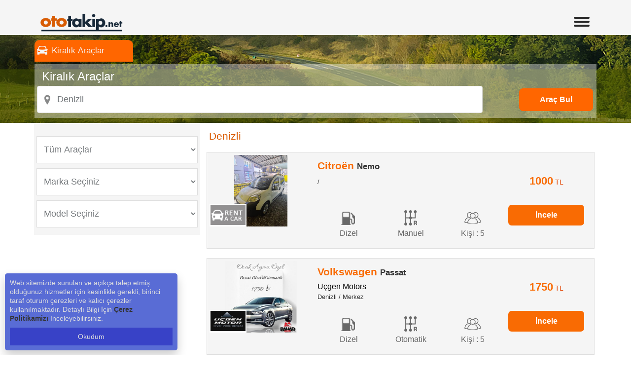

--- FILE ---
content_type: text/html; charset=UTF-8
request_url: https://www.ototakip.net/denizli-oto-kiralama.html
body_size: 5682
content:
<!DOCTYPE html>
<html>
<head>
<title>Denizli Araç Kiralama, Rent A Car Denizli</title>
<meta charset="UTF-8">
<meta name="language" content="tr-TR"/>
<link rel="shortcut icon" href="https://www.ototakip.net/icon.png" type="image/x-icon" />
<meta name="description" content="Denizli Rent A Car Araç Kiralama, Lüks Ekonomik Orta Sınıf Dizel Otomatik Vites Kiralık Araçlar" />
<meta name="viewport" content="width=device-width, initial-scale=1, maximum-scale=1" />
<meta name="copyright" content="Copyright (c) https://www.ototakip.net/ | Tüm hakları saklıdır" />
<meta http-equiv="Content-Type" content="text/html; charset=utf-8"/>
<meta http-equiv="Content-Type" content="text/html; charset=iso-8859-9">
<meta http-equiv="X-UA-Compatible" content="IE=edge,chrome=1"> 
<meta name="author" content="Ototakip" />
<link rel="canonical" href="https://www.ototakip.net/denizli-oto-kiralama.html"/>
<script type="text/javascript" src="https://www.ototakip.net/jquery.min.js"></script>  
<link rel="stylesheet" href="https://www.ototakip.net/reset.css" type="text/css" />
<link rel="stylesheet" href="https://www.ototakip.net/menu/menu.css" type="text/css" /><!--  menu css  -->
<link rel="stylesheet" href="https://www.ototakip.net/preloader.css" type="text/css" /><!--  preloader css  -->
<script type="text/javascript" src="https://www.ototakip.net/preloader.js"></script>  <!--  preloader js  -->
<link rel="stylesheet" href="https://www.ototakip.net/search/search.css" type="text/css" /><!--  search css  -->
<script type="text/javascript" src="https://www.ototakip.net/search/search.js"></script>  <!--   search js  -->
<script type="text/javascript" src="https://www.ototakip.net/search/tab.js"></script>  <!--   tab js  -->
<link rel="stylesheet" href="https://www.ototakip.net/css/kiralik_vasitalar.css" type="text/css" /><!--  kiralik_vasitalar css  -->
<link rel="stylesheet" href="https://www.ototakip.net/css/aracsec.css" type="text/css" /><!--  aracsec css  -->
<link rel="stylesheet" href="https://www.ototakip.net/css/il_il_firmalar.css" type="text/css" /><!--  il_il_firmalar css  -->
<link rel="stylesheet" href="https://www.ototakip.net/css/il_il_yazi.css" type="text/css" /><!--  il_il_yazi css  -->
<link rel="stylesheet" href="https://www.ototakip.net/css/kiralik_v_yukari.css" type="text/css" /><!--  kiralik_v_yukari css  -->
<link rel="stylesheet" href="https://www.ototakip.net/css/alt.css" type="text/css" /><!--  alt css  -->
<meta name="google-site-verification" content="HoQmkDOKi2NUqT43_guaS18N8dI_u29TqlQj36L9ce4" />               
</head>	
<body>
       <!-- Preloader -->
<div id="preloader">
    <div id="status">&nbsp;</div>
</div>
<div style="padding-bottom:53px; width:100%;"> 
	﻿<header1>
<div class="wrap-container clearfix" style="max-width:1150px; width:100%; margin:auto;">
<div class="branding" style="margin-top:0px;">
<a href="https://www.ototakip.net/"><img src="https://www.ototakip.net/img/ototakip.png" class="logo_boyut" alt="rent a car logo" border="0" style="width:170px;  height:45px;"  title="rent a car logo" /></a>
            </div>
            <!-- menu div -->
            <div class="menu">
                <!--  this is the mobile menu button -->
                <a href="#" id="mobileButton" class="mobileMenuButton"><span></span></a>      
                <!--  this is the menu -->
                <ul class="listMenu">
                    <li><a href="https://www.ototakip.net/">Anasayfa</a></li>
                    <li><a href="https://www.ototakip.net/blog">Blog</a></li>
                    <li><a href="https://www.ototakip.net/urun">Hizmetlerimiz</a></li>
                    <li><a href="https://www.ototakip.net/urun/bizeulas" rel="nofollow">Bize Ulaşın</a></li>
                    <li><a href="https://www.ototakip.net/urun/basvuruyap" rel="nofollow">Firma Kayıt</a></li>
                    <li><a href="https://www.ototakip.net/rentacar/ototakip.html" rel="nofollow">Firma Girişi</a></li>
                </ul>
            </div>
        </div>       
    </header1>
<div class="mobileMenu slideOut">
</div>    
<div class="content">
</div>
</div>
<div>
<div style="width:100%; margin:auto; height:auto; display:inline-block; background-color:#fff; margin-top:0px;">
<div style="width:100%; max-width:1600px; height:auto;  margin:auto;  background-image:url(https://www.ototakip.net/img/ustbanner.jpg); ">  
   <div  style="width:100%; max-width:1150px; height:auto; margin:auto; padding:10px 5px;">
        <div style="width:100%; margin:auto; height:auto; display:inline-block;  margin-top:0px;">
  <div style="width:100%; max-width:1600px; height:auto;  margin:auto;">  
    <div  style="width:100%; max-width:1150px; height:auto; margin:auto;">
      <div style="margin-bottom:0px; display:inline-block; width:100%;">
        <div class="tab">
          <button class="tablinks tab1bg" onclick="openCity(event, 'tab1')">
            <div class="tablinks" style="width:100%;">
            <div style=" text-align:left;">Kiralık Araçlar</div>
            <div style=" text-align:left;"></div>
            </div>
            </button>
            <div style="display:none">
            <button class="tablinks tableft tab2bg" onclick="openCity(event, 'tab2')">
            <div class="tablinks" style="width:100%;">
            <div style=" text-align:left;">Kiralama Firmaları</div>
            <div style=" text-align:left;"></div>
            </div>
            </button>
            </div>
       </div>
       <div id="tab1" class="tabcontent" style=" height:auto; background-image:url(img/sayfa.png);  display:inline-block; width:100%; "> 
       <div style="padding:5px 10px; font-size:24px; color:#fff;">Kiralık Araçlar</div>
       <form name="form1" method="post" action="">
          <div class="search-box" style="display:inline-block; width:100%; ">
             <div class="a_d_alani_1" style="float:left;  position:relative;">
               <input name="arama" class="ara_css" style="width:100%;" type="text" id="arama" autocomplete="off" placeholder="Nereden?" value="Denizli" required />
               <ul class="list-group liveresult" style="width:100%; background-color:#fff; position:absolute; z-index:10;  overflow-y: scroll; max-height:400px; margin-top:0px;"></ul>
             </div>
             <div align="right" class="a_d_alani_2" style=" float:right; padding:0px 2px; margin-top:5px;">
               <input type="submit" name="barac" id="barac" class="ara_button1"  value="Araç Bul">
             </div>
         </div>
        </form>  
       </div>
       <div style="display:none">
          <div id="tab2" class="tabcontent" style=" height:auto; background-image:url(img/sayfa.png);   ">
             <div style="padding:5px 10px; font-size:24px; color:#fff;">Araç Kiralama Firmaları</div>
        <form name="form1" method="post" action="">
            <div class="search-box" style="display:inline-block; width:100%; ">
                <div class="a_d_alani_1" style="float:left;  position:relative;">
                  <input name="arama" class="ara_css2" style="width:100%;" type="text" id="arama" autocomplete="off" placeholder="Nereden?"  value="Denizli" required />
                  <ul class="list-group liveresult" style="width:100%; background-color:#fff; position:absolute;  overflow-y: scroll; max-height:400px;"></ul>
                </div>
                <div align="right" class="a_d_alani_2" style=" float:right; padding:0px 30px; margin-top:5px;">
                   <input type="submit" name="bfirma" id="bfirma" class="ara_button1"  value="Firma Bul">
                </div>
            </div>
         </form>  
       </div>
            </div>
         </div>    
       </div>   
   </div>   
</div>
        
   </div>
</div>   
</div>
<div style="margin:auto; width:100%; height:auto; display:inline-block;  margin-top:5px"> <!-- genis arac alani star  -->
<div style=" width:100%; max-width:1150px; height:auto; margin:auto;"> <!--arac sayfa alani star  -->
   <div class="arac_alan1" style="float:left;  height:auto; margin-bottom:0px; padding:0px 4px; margin-top:-13px;"><!--aracsec star -->
          
 
<script type="text/javascript">
<!--
function MM_jumpMenu(targ,selObj,restore){ //v3.0
  eval(targ+".location='"+selObj.options[selObj.selectedIndex].value+"'");
  if (restore) selObj.selectedIndex=0;
}
//-->
</script>

  <div id="myModal" class="modal">
  <!-- Modal content -->
    <div class="modal-content">
       <div class="modal-header">
        <span class="close" style=" background-color:#fff;  font-weight:600; padding:4px 12px; margin-top:1px; border-radius: 20px;">&times;</span>
        <div style="padding:10px 10px; font-family:Verdana, Arial, Helvetica, sans-serif; font-size:20px; letter-spacing:0,3em;">
     Denizli  Araç Kiralama Firmaları
        </div>
      </div>
    <div class="modal-body" align="left" style="padding:0px 0px; padding:10px 10px;">
         
<div style="width:100%; height:auto; display:inline-block; margin-top:5px;"> <!-- genis safa alani star  -->
      <div style="width:100%; max-width:1150px; margin:auto;"> <!--safa alani star  -->   
        <div class="i_firma_alan2_b1" style="float:left; padding:0px 4px;"> <!--firma alani bölümü star  -->
          <div style="width:100%; display:inline-block;">
               
</div> 
             <div class="i_firma_alan2_b2" style=" float:left;  height:100px; padding:10px 4px;"><!--firma star  -->
         <a href="denizli-pamukkale-gunfay-rent-acar">
          <div style="border-style: solid;  border-width: 1px; border-color: #f1f1f1; height:70px;  " >
             <div class="f_alani_bol1" style="float:left; display:inline-block;  "><!--firma resim alani star  -->
               <span style="padding:0px 0px; display:inline-block; overflow:hidden;">
                  <img src="https://ototakip.net/rentacar/resimler/logolar/denizli-acipayam-gunfay-rent-acar8a2ada6115jpeg" style="width:100%; height:67px;" border="0" title="Günfay Oto Kiralama Rent A Car Araç Kiralama Hizmeti" alt="Günfay Oto Kiralama Rent A Car Araç Kiralama Hizmeti" /> 
                 </span>
               </div><!--firma resim alani end  -->
        <div class="f_alani_bol2" style="float:left; padding:4px 4px; display:inline-block;"><!--firma bilgi alani star  -->
            <span class="f_adi_font">Günfay Oto Kiralama Rent A Car Araç Kiralama Hizmeti</span>
            <div class="ililce_adi_font" style=" margin-top:5px;"> Denizli / Pamukkale </div>
       </div><!--firma bilgi alani end  -->
      </div>
         </a>
        </div><!--firma end  -->
     <div class="i_firma_alan2_b2" style=" float:left;  height:100px; padding:10px 4px;"><!--firma star  -->
         <a href="denizli-kasapoglurent">
          <div style="border-style: solid;  border-width: 1px; border-color: #f1f1f1; height:70px;  " >
             <div class="f_alani_bol1" style="float:left; display:inline-block;  "><!--firma resim alani star  -->
               <span style="padding:0px 0px; display:inline-block; overflow:hidden;">
                  <img src="https://ototakip.net/rentacar/resimler/logolar/denizli-kasapoglurent9e8e115271jpeg" style="width:100%; height:67px;" border="0" title="Kasapoğlu Rent A Car" alt="Kasapoğlu Rent A Car" /> 
                 </span>
               </div><!--firma resim alani end  -->
        <div class="f_alani_bol2" style="float:left; padding:4px 4px; display:inline-block;"><!--firma bilgi alani star  -->
            <span class="f_adi_font">Kasapoğlu Rent A Car</span>
            <div class="ililce_adi_font" style=" margin-top:5px;"> Denizli / Merkez </div>
       </div><!--firma bilgi alani end  -->
      </div>
         </a>
        </div><!--firma end  -->
     <div class="i_firma_alan2_b2" style=" float:left;  height:100px; padding:10px 4px;"><!--firma star  -->
         <a href="denizli-twenty20-rentacar">
          <div style="border-style: solid;  border-width: 1px; border-color: #f1f1f1; height:70px;  " >
             <div class="f_alani_bol1" style="float:left; display:inline-block;  "><!--firma resim alani star  -->
               <span style="padding:0px 0px; display:inline-block; overflow:hidden;">
                  <img src="https://ototakip.net/rentacar/resimler/logolar/denizli-twenty20-rentacar1486ef09449618.jpg" style="width:100%; height:67px;" border="0" title="Twenty20 Rent A Car" alt="Twenty20 Rent A Car" /> 
                 </span>
               </div><!--firma resim alani end  -->
        <div class="f_alani_bol2" style="float:left; padding:4px 4px; display:inline-block;"><!--firma bilgi alani star  -->
            <span class="f_adi_font">Twenty20 Rent A Car</span>
            <div class="ililce_adi_font" style=" margin-top:5px;"> Denizli / Merkez </div>
       </div><!--firma bilgi alani end  -->
      </div>
         </a>
        </div><!--firma end  -->
     <div class="i_firma_alan2_b2" style=" float:left;  height:100px; padding:10px 4px;"><!--firma star  -->
         <a href="denizli-ismar-rentacar">
          <div style="border-style: solid;  border-width: 1px; border-color: #f1f1f1; height:70px;  " >
             <div class="f_alani_bol1" style="float:left; display:inline-block;  "><!--firma resim alani star  -->
               <span style="padding:0px 0px; display:inline-block; overflow:hidden;">
                   <img src="https://ototakip.net/rentacar/resimler/logolar/logo_yok.jpg" style="width:100%; height:67px;" border="0" title="İşmar Rent A Car" alt="İşmar Rent A Car" />  
                 </span>
               </div><!--firma resim alani end  -->
        <div class="f_alani_bol2" style="float:left; padding:4px 4px; display:inline-block;"><!--firma bilgi alani star  -->
            <span class="f_adi_font">İşmar Rent A Car</span>
            <div class="ililce_adi_font" style=" margin-top:5px;"> Denizli / Merkez </div>
       </div><!--firma bilgi alani end  -->
      </div>
         </a>
        </div><!--firma end  -->
     <div class="i_firma_alan2_b2" style=" float:left;  height:100px; padding:10px 4px;"><!--firma star  -->
         <a href="denizli-pamukkale-byr-car-rental">
          <div style="border-style: solid;  border-width: 1px; border-color: #f1f1f1; height:70px;  " >
             <div class="f_alani_bol1" style="float:left; display:inline-block;  "><!--firma resim alani star  -->
               <span style="padding:0px 0px; display:inline-block; overflow:hidden;">
                  <img src="https://ototakip.net/rentacar/resimler/logolar/denizli-pamukkale-byr-car-rentalb55280ede8.jpg" style="width:100%; height:67px;" border="0" title="BYR CAR RENTAL" alt="BYR CAR RENTAL" /> 
                 </span>
               </div><!--firma resim alani end  -->
        <div class="f_alani_bol2" style="float:left; padding:4px 4px; display:inline-block;"><!--firma bilgi alani star  -->
            <span class="f_adi_font">Byr Car Rental</span>
            <div class="ililce_adi_font" style=" margin-top:5px;"> Denizli / Pamukkale </div>
       </div><!--firma bilgi alani end  -->
      </div>
         </a>
        </div><!--firma end  -->
     <div class="i_firma_alan2_b2" style=" float:left;  height:100px; padding:10px 4px;"><!--firma star  -->
         <a href="denizli-ucgen-motors">
          <div style="border-style: solid;  border-width: 1px; border-color: #f1f1f1; height:70px;  " >
             <div class="f_alani_bol1" style="float:left; display:inline-block;  "><!--firma resim alani star  -->
               <span style="padding:0px 0px; display:inline-block; overflow:hidden;">
                  <img src="https://ototakip.net/rentacar/resimler/logolar/denizli-bahar-rent-acar34584ab2a3jpeg" style="width:100%; height:67px;" border="0" title="Üçgen Motors" alt="Üçgen Motors" /> 
                 </span>
               </div><!--firma resim alani end  -->
        <div class="f_alani_bol2" style="float:left; padding:4px 4px; display:inline-block;"><!--firma bilgi alani star  -->
            <span class="f_adi_font">Üçgen Motors</span>
            <div class="ililce_adi_font" style=" margin-top:5px;"> Denizli / Merkez </div>
       </div><!--firma bilgi alani end  -->
      </div>
         </a>
        </div><!--firma end  -->
     <div class="i_firma_alan2_b2" style=" float:left;  height:100px; padding:10px 4px;"><!--firma star  -->
         <a href="denizli-tavas-urekli-rentacar">
          <div style="border-style: solid;  border-width: 1px; border-color: #f1f1f1; height:70px;  " >
             <div class="f_alani_bol1" style="float:left; display:inline-block;  "><!--firma resim alani star  -->
               <span style="padding:0px 0px; display:inline-block; overflow:hidden;">
                  <img src="https://ototakip.net/rentacar/resimler/logolar/denizli-tavas-urekli-rentacar0042bb3fdf.png" style="width:100%; height:67px;" border="0" title="Ürekli Rent A Car" alt="Ürekli Rent A Car" /> 
                 </span>
               </div><!--firma resim alani end  -->
        <div class="f_alani_bol2" style="float:left; padding:4px 4px; display:inline-block;"><!--firma bilgi alani star  -->
            <span class="f_adi_font">Ürekli Rent A Car</span>
            <div class="ililce_adi_font" style=" margin-top:5px;"> Denizli / Tavas </div>
       </div><!--firma bilgi alani end  -->
      </div>
         </a>
        </div><!--firma end  -->
     <div class="i_firma_alan2_b2" style=" float:left;  height:100px; padding:10px 4px;"><!--firma star  -->
         <a href="denizli-topbas-otokiralama">
          <div style="border-style: solid;  border-width: 1px; border-color: #f1f1f1; height:70px;  " >
             <div class="f_alani_bol1" style="float:left; display:inline-block;  "><!--firma resim alani star  -->
               <span style="padding:0px 0px; display:inline-block; overflow:hidden;">
                   <img src="https://ototakip.net/rentacar/resimler/logolar/logo_yok.jpg" style="width:100%; height:67px;" border="0" title="Topbaş Oto Kiralama" alt="Topbaş Oto Kiralama" />  
                 </span>
               </div><!--firma resim alani end  -->
        <div class="f_alani_bol2" style="float:left; padding:4px 4px; display:inline-block;"><!--firma bilgi alani star  -->
            <span class="f_adi_font">Topbaş Oto Kiralama</span>
            <div class="ililce_adi_font" style=" margin-top:5px;"> Denizli / Pamukkale </div>
       </div><!--firma bilgi alani end  -->
      </div>
         </a>
        </div><!--firma end  -->
     <div class="i_firma_alan2_b2" style=" float:left;  height:100px; padding:10px 4px;"><!--firma star  -->
         <a href="denizli-gold-car-rent-acar">
          <div style="border-style: solid;  border-width: 1px; border-color: #f1f1f1; height:70px;  " >
             <div class="f_alani_bol1" style="float:left; display:inline-block;  "><!--firma resim alani star  -->
               <span style="padding:0px 0px; display:inline-block; overflow:hidden;">
                  <img src="https://ototakip.net/rentacar/resimler/logolar/denizli-gold-car-rent-acar0f0b463e2fjpeg" style="width:100%; height:67px;" border="0" title="Gold Car Rent A Car" alt="Gold Car Rent A Car" /> 
                 </span>
               </div><!--firma resim alani end  -->
        <div class="f_alani_bol2" style="float:left; padding:4px 4px; display:inline-block;"><!--firma bilgi alani star  -->
            <span class="f_adi_font">Gold Car Rent A Car</span>
            <div class="ililce_adi_font" style=" margin-top:5px;"> Denizli / Pamukkale </div>
       </div><!--firma bilgi alani end  -->
      </div>
         </a>
        </div><!--firma end  -->
     <div class="i_firma_alan2_b2" style=" float:left;  height:100px; padding:10px 4px;"><!--firma star  -->
         <a href="denizli-duru-otomotiv-rent-acar">
          <div style="border-style: solid;  border-width: 1px; border-color: #f1f1f1; height:70px;  " >
             <div class="f_alani_bol1" style="float:left; display:inline-block;  "><!--firma resim alani star  -->
               <span style="padding:0px 0px; display:inline-block; overflow:hidden;">
                   <img src="https://ototakip.net/rentacar/resimler/logolar/logo_yok.jpg" style="width:100%; height:67px;" border="0" title="Duru Otomotiv Rent A Car" alt="Duru Otomotiv Rent A Car" />  
                 </span>
               </div><!--firma resim alani end  -->
        <div class="f_alani_bol2" style="float:left; padding:4px 4px; display:inline-block;"><!--firma bilgi alani star  -->
            <span class="f_adi_font">Duru Otomotiv Rent A Car</span>
            <div class="ililce_adi_font" style=" margin-top:5px;"> Denizli / Merkez </div>
       </div><!--firma bilgi alani end  -->
      </div>
         </a>
        </div><!--firma end  -->
     <div class="i_firma_alan2_b2" style=" float:left;  height:100px; padding:10px 4px;"><!--firma star  -->
         <a href="denizli-ekin-rent-car">
          <div style="border-style: solid;  border-width: 1px; border-color: #f1f1f1; height:70px;  " >
             <div class="f_alani_bol1" style="float:left; display:inline-block;  "><!--firma resim alani star  -->
               <span style="padding:0px 0px; display:inline-block; overflow:hidden;">
                   <img src="https://ototakip.net/rentacar/resimler/logolar/logo_yok.jpg" style="width:100%; height:67px;" border="0" title="Ekin Rent A Car" alt="Ekin Rent A Car" />  
                 </span>
               </div><!--firma resim alani end  -->
        <div class="f_alani_bol2" style="float:left; padding:4px 4px; display:inline-block;"><!--firma bilgi alani star  -->
            <span class="f_adi_font">Ekin Rent A Car</span>
            <div class="ililce_adi_font" style=" margin-top:5px;"> Denizli / Merkezefendi </div>
       </div><!--firma bilgi alani end  -->
      </div>
         </a>
        </div><!--firma end  -->
     <div class="i_firma_alan2_b2" style=" float:left;  height:100px; padding:10px 4px;"><!--firma star  -->
         <a href="denizli-subasi-car-rental">
          <div style="border-style: solid;  border-width: 1px; border-color: #f1f1f1; height:70px;  " >
             <div class="f_alani_bol1" style="float:left; display:inline-block;  "><!--firma resim alani star  -->
               <span style="padding:0px 0px; display:inline-block; overflow:hidden;">
                   <img src="https://ototakip.net/rentacar/resimler/logolar/logo_yok.jpg" style="width:100%; height:67px;" border="0" title="Subaşı Car Rental" alt="Subaşı Car Rental" />  
                 </span>
               </div><!--firma resim alani end  -->
        <div class="f_alani_bol2" style="float:left; padding:4px 4px; display:inline-block;"><!--firma bilgi alani star  -->
            <span class="f_adi_font">Subaşı Car Rental</span>
            <div class="ililce_adi_font" style=" margin-top:5px;"> Denizli / Pamukkale </div>
       </div><!--firma bilgi alani end  -->
      </div>
         </a>
        </div><!--firma end  -->
     <div class="i_firma_alan2_b2" style=" float:left;  height:100px; padding:10px 4px;"><!--firma star  -->
         <a href="denizli-huba-rent-a-car">
          <div style="border-style: solid;  border-width: 1px; border-color: #f1f1f1; height:70px;  " >
             <div class="f_alani_bol1" style="float:left; display:inline-block;  "><!--firma resim alani star  -->
               <span style="padding:0px 0px; display:inline-block; overflow:hidden;">
                  <img src="https://ototakip.net/rentacar/resimler/logolar/denizli-huba-rent-a-carb1f98dd56f.jpg" style="width:100%; height:67px;" border="0" title="Hüba Rent A Car" alt="Hüba Rent A Car" /> 
                 </span>
               </div><!--firma resim alani end  -->
        <div class="f_alani_bol2" style="float:left; padding:4px 4px; display:inline-block;"><!--firma bilgi alani star  -->
            <span class="f_adi_font">Hüba Rent A Car</span>
            <div class="ililce_adi_font" style=" margin-top:5px;"> Denizli / Pamukkale </div>
       </div><!--firma bilgi alani end  -->
      </div>
         </a>
        </div><!--firma end  -->
     <div class="i_firma_alan2_b2" style=" float:left;  height:100px; padding:10px 4px;"><!--firma star  -->
         <a href="denizli-uzman-rent-acar">
          <div style="border-style: solid;  border-width: 1px; border-color: #f1f1f1; height:70px;  " >
             <div class="f_alani_bol1" style="float:left; display:inline-block;  "><!--firma resim alani star  -->
               <span style="padding:0px 0px; display:inline-block; overflow:hidden;">
                  <img src="https://ototakip.net/rentacar/resimler/logolar/denizli-uzman-rent-acar1320b21140bfce.jpg" style="width:100%; height:67px;" border="0" title="Uzman Rent A Car" alt="Uzman Rent A Car" /> 
                 </span>
               </div><!--firma resim alani end  -->
        <div class="f_alani_bol2" style="float:left; padding:4px 4px; display:inline-block;"><!--firma bilgi alani star  -->
            <span class="f_adi_font">Uzman Rent A Car</span>
            <div class="ililce_adi_font" style=" margin-top:5px;"> Denizli / Merkez </div>
       </div><!--firma bilgi alani end  -->
      </div>
         </a>
        </div><!--firma end  -->
   
</div> <!--firma alani bölümü end -->
<div style="padding:0px 0px; height:auto; width:100%; display:inline-block;"><!--reklam -->
</div> <!--reklam -->
</div><!--safa alani end  -->
</div><!-- genis safa alani end  -->     </div>
    <div class="modal-footer">
      <h3></h3>
    </div>
  </div>
</div>	
<div style="padding:15px 5px; margin-top:10px; margin-bottom:30px; background-color:#f5f5f5; border-style: solid;   border-width: 0px; border-color: #dedede;">
<div style="display:none">
<span id="myBtn" style="  cursor:pointer; font-size:18px; font-weight:600; padding-left:0px;"> 
<div class="firma_button2" style="width:100%;">
<div style=""></div>
<div>Araç Kiralama Firmaları</div>
</div>
</span>
</div>
<div>
    <form name="form1" id="form1">
	   <select class="select_css" style="width:100%; padding-left:10px;" name="katsec" id="katsec"  onchange="MM_jumpMenu('parent',this,0)">
           
		   <option value=""> Tüm Araçlar</option>
		    
		   <option value="https://www.ototakip.net/denizli-oto-kiralama.html?k=1">Otomobil</option>
           <option value="https://www.ototakip.net/denizli-oto-kiralama.html?k=2">Arazi, SUV & Pick-up,(Jeep)</option>
		   <option value="https://www.ototakip.net/denizli-oto-kiralama.html?k=3">Minivan & Van</option>
		   <option value="https://www.ototakip.net/denizli-oto-kiralama.html?k=4">Klasik Araç</option>
		   <option value="https://www.ototakip.net/denizli-oto-kiralama.html?k=5">Otobüs & Minibüs</option>
		   <option value="https://www.ototakip.net/denizli-oto-kiralama.html?k=13">Motosiklet & ATV</option>
		   <option value="https://www.ototakip.net/denizli-oto-kiralama.html?k=12">Kamyon, Kamyonet & Çekici</option>
           <option value="https://www.ototakip.net/denizli-oto-kiralama.html?k=15">Karavan</option>
           <option value="https://www.ototakip.net/denizli-oto-kiralama.html">Tüm Araçlar</option>
          </select>
        </form>
</div>
<div>
  <form name="form2" id="form2">
	      <select class="select_css" style="width:100%; padding-left:10px;" name="markasec" id="markasec"  onchange="MM_jumpMenu('parent',this,0)">
            <option>Marka Se&ccedil;iniz</option>
		      </select>
        </form>
</div>
<div>
        <form name="form3" id="form3">
          <select  class="select_css" style="width:100%; padding-left:10px;" name="modelsec" id="modelsec"  onchange="MM_jumpMenu('parent',this,0)">
            <option>
           Model Se&ccedil;iniz            </option>
                      </select>
        </form>
</div>
</div>
 
   </div><!--arac sec end  -->
<div class="arac_alan2" style="float:left; height:auto; padding:0px 4px;"><!--arac sec star  -->
   <div style="width:100%; max-width:1150px;    margin:auto;">
     <div style="width:100%; padding:10px 10px; font-size:21px; color:#da5b02;">
      Denizli      </div> 
  </div>
	   <style>
    .btn { font-size:16px; margin:auto; padding:10px 20px; width:100%;  text-align:center;  display:inline-block; color:#666;  }
   </style>
    <div id="load_data"></div>
    <div id="load_data_message"></div>
<script>
$(document).ready(function(){
 
  var v6 = "null";
  var v5 = 0;
  var v4 = "denizli";
  var v3 = 0;
 
  var v2 = 0;
  
  
  
 var limit = 20;
 var start = 0;
 var action = 'inactive';
 function load_country_data(limit, start, v2, v3, v4, v5, v6)
 {
  $.ajax({
   url:"carlist",
   method:"POST",
   data:{limit:limit, start:start, v2:v2, v3:v3, v4:v4, v5:v5, v6:v6},
   cache:false,
   success:function(data)
   {
    $('#load_data').append(data);
    if(data == '')
    {
     $('#load_data_message').html("<div class='btn btn-info'>Liste Sonu. Tüm Kayıtlar Listelendi</div>");
     action = 'active';
    }
    else
    {
     $('#load_data_message').html("<div class='btn btn-warning'>Lütfen Bekleyiniz Araçlar Yükleniyor...</div>");
     action = "inactive";
    }
   }
  });
 }
 
 if(action == 'inactive')
 {
  action = 'active';
  load_country_data(limit, start, v2, v3, v4, v5, v6);
 }
 $(window).scroll(function(){
  if($(window).scrollTop() + $(window).height() > $("#load_data").height() && action == 'inactive')
  {
   action = 'active';
   start = start + limit;
   setTimeout(function(){
    load_country_data(limit, start, v2, v3, v4, v5 , v6);
   }, 1000);
  }
 });
 
});
</script>
    
    
</div>
</div><!--arac sayfa alani end  -->
</div><!-- genis arac alani end  -->
 
<div style="width:100%;  background-color:#1a374d; padding:20px 0px;"> <!--ilçe link  -->
<div style=" width:100%; max-width:1150px; margin:auto;">

<div class="etiket_css">
<h1><a href="denizli-merkezde-rent-a-car.html" style="color:#f5f5f5;">Denizli Rent A Car</a></h1>
</div>

 
<div class="etiket_css">
<h1><a href="denizli-pamukkale-rent-a-car.html" style="color:#f5f5f5;">Pamukkale Rent A Car</a></h1>
</div>

  
</div> 
</div><!--ilçe link  -->
<button onclick="topFunction()" id="onlyJSyc"></button>
</div>
<div style="width:100%; margin:auto; height:auto; display:inline-block; background-color:#1a374d; ">
   <div  style="width:100%; max-width:1150px; height:auto; margin:auto;">
      <div style="width:100%; font-size:22px; color:#f5f5f5; display:inline-block; padding:10px 10px; margin-top:30px; text-align:center;border-bottom:solid; border-width:1px; border-color:#fff;">
     ARAÇ KIRALAMA
       </div>
<div style="width:100%; display:inline-block; padding:10px 10px; margin-top:10px; text-align:center;">
    <div class="link_bol" style="float:left; padding:10px 10px; text-align:center;  height:150px; ">
        <ul style="list-style-type:none;">
          <li><a href="https://www.ototakip.net/urun/kvkkaydinlatma" rel="nofollow"><span class="font_lin_c">KVKK Aydınlatma</span></a></li>
          <li><a href="https://www.ototakip.net/urun/cerez" rel="nofollow"> <span class="font_lin_c">Çerez Politikamız</span></a></li>
          <li><a href="https://www.ototakip.net/urun/gizlilik" rel="nofollow"><span class="font_lin_c">Gizlilik Politikamız</span></a></li>
         </ul>
    </div>
    <div class="link_bol" style="float:left;  padding:10px 10px; text-align:center;  height:150px;">
         <ul style="list-style-type:none; ">
           <li><a href="https://www.ototakip.net/urun/kosullar" rel="nofollow"><span class="font_lin_c">Site Kullanım Koşulları</span></a></li>
           <li><a href="https://www.ototakip.net/urun/kontrat" rel="nofollow"><span class="font_lin_c">Ürün / Hizmet Sözleşmesi</span></a></li>
           <li><a href="https://www.ototakip.net/urun" rel="nofollow"><span class="font_lin_c">Hizmetlerimiz</span></a></li>
         </ul>
    </div>
    <div class="link_bol" style="float:left;  padding:10px 10px; text-align:center;  height:150px; ">
         <ul style="list-style-type:none; ">
           <li><a href="https://www.ototakip.net/urun/basvuruyap" rel="nofollow"><span class="font_lin_c">Firma Kayıt</span></a></li>
           <li><a href="https://www.ototakip.net/rentacar/ototakip.html" rel="nofollow"><span class="font_lin_c">Firma Giriş</span></a></li>
           <li><a href="https://www.ototakip.net/urun/bizeulas" rel="nofollow"><span class="font_lin_c">Bize Ulaşın</span></a></li>
          </ul>
    </div>
    <div class="link_bol" style="float:left;  padding:10px 10px; text-align:center;  height:150px; ">
          <ul style="list-style-type:none;  ">
            <li><a href="https://www.ototakip.net/"><span class="font_lin_c">Anasayfa</span></a></li>
            <li><a href="https://www.ototakip.net/blog"><span class="font_lin_c">Blog</span></a></li>
          </ul>
     </div>
 </div>
 <div style="width:100%; display:inline-block; padding:10px 10px; margin-top:10px; text-align:center; border-top:solid; border-bottom:solid; border-width:1px; border-color:#fff;">
      <div style="float:left; width:50%; padding:0px 5px;">
        <img src="https://www.ototakip.net/img/ototakipalt.png" style=" width:180px; height:62px;"  />
      </div>
      
      <div style="float:left; width:50%; padding:5px 5px; ">
       <a href="https://www.ototakip.net/urun/bizeulas" rel="nofollow">
        <div align="center" style="padding:5px 0px;">
           <span class="alt_bize_u_button1" style=" width:120px;">Bize Ulaşın</span>
         </div>
         </a>
       </div></div>
<div style="width:100%; display:inline-block; padding:10px 10px; margin-top:30px; text-align:left; line-height:25px; color:#FFF;">
   &nbsp;&nbsp;&nbsp;&nbsp;&nbsp;&nbsp;Ototakip.net'deki yer alan bilgilerin t&uuml;m i&ccedil;eri&#287;i, bilgilerin do&#287;rulu&#287;u, bilgilerin g&uuml;ncellenmesi yay&#305;nlanmas&#305; ile ilgili yasal y&uuml;k&uuml;ml&uuml;l&uuml;kler i&ccedil;eri&#287;i olu&#351;turan kullan&#305;c&#305; / firmaya aittir.Ototakip.net'te yer alan i&ccedil;eri&#287;in, g&ouml;r&uuml;&#351; ve bilgilerin yanl&#305;&#351;, eksik veya yasalarla d&uuml;zenlenmi&#351; kurallara ayk&#305;r&#305;l&#305;&#287;&#305;ndan Ototakip.net hi&ccedil;bir &#351;ekilde sorumlu de&#287;ildir. 
</div>
</div>  
</div>
<p id="cookie-notice" style="line-height:18px; color:#dedede;">Web sitemizde sunulan ve açıkça talep etmiş olduğunuz hizmetler için kesinlikle gerekli, birinci taraf oturum çerezleri ve kalıcı çerezler kullanılmaktadır. Detaylı Bilgi İçin <a href="https://www.ototakip.net/urun/cerez" rel="nofollow"><span style="color:#333; font-weight:600;">Çerez Politikamizı</span></a> İnceleyebilirsiniz.<br><button onclick="acceptCookie();">Okudum</button></p>
<script type="text/javascript" src="https://www.ototakip.net/menu/menu.js"></script><!--  menu js  -->
<script type="text/javascript" src="https://www.ototakip.net/aracsec.js"></script>  <!--   aracsec js  -->
<script type="text/javascript" src="https://www.ototakip.net/kiralik_v_yukari.js"></script>  <!--   kiralik_v_yukari js  -->
<link rel="stylesheet" href="https://www.ototakip.net/css/cok.css" type="text/css" /><!--  cok css  -->
<script type="text/javascript" src="https://www.ototakip.net/cok_anlti.js"></script>  <!--   blog js  -->
</body>
</html>




--- FILE ---
content_type: text/html; charset=UTF-8
request_url: https://www.ototakip.net/carlist
body_size: 2824
content:
 
 
   


   
<div class="arac_home" style=" float:left; padding:5px 5px;"> 
<div style=" width:100%; height:auto; display:inline-block; margin-top:5px; border-style: solid;   border-width: 1px; border-color: #dedede; background-color:#f5f5f5; "> <!-- genis safa alani star  -->
<div style="width:100%; max-width:1150px; margin:auto;"> <!--safa alani star  --> 
   <div  style="width:100%; padding:5px 5px; height:auto;">
      <div class="arac_alan1_bolum1" style="   padding:0px 0px; float:left; "><!--bol1 star  --> 
			<div style=" width:100%; position:relative; z-index:1;">      
                    <div style=" width:100%;">
         <img src="https://ototakip.net/rentacar/resimler/araclar/citroen-nemofffd1317d0b73.jpg" style="width:100%;" border="0"  alt="Citroën Nemo" />
                       </div>
         <div style="width:75px; height:46px; padding:2px 2px; position:absolute; z-index:1; background-color:#Fff; margin-top:-50px;">
                  <img src="https://ototakip.net/rentacar/resimler/logolar/logo_yok.jpg" style="width:100%;">
                 </div>
            </div>        
         </div> <!--bol1 end  --> 
<div class="arac_alan1_bolum2" style=" float:left;  padding:10px 10px;"> <!--bol2 star  -->
  <div class="arac_alan1_bolum2_1" style="float:left;"> <!-------   ///1 -->
                 <div class="k_a_yukseklik">
                       <div style=""> 
					  <span class="k_marka_f">  Citroën </span>
                      <span class="k_model_f" >Nemo</span>  
                       </div> 
                     <div style=" height:auto; margin-top:8px; padding:1px 0px;"> 
				      <span class="k_firma_f">
                       
			         </span>
                     </div>
                    <div style=" height:auto; padding:1px 0px;"> 
	                    <span class="k_il_ilce_f">
                              /                         </span>
                         </div>
                     </div>   
<div style="display:inline-block; width:100%; margin-bottom:25px;">
    <div class="k_arac_oz_f" style=" width:33%;  float:left; background-image:url(img/yakit.png); height:10px; background-repeat:no-repeat; padding-top:45px; background-position:center; text-align:center;   ">
                   Dizel            </div>
       <div class="k_arac_oz_f" style=" width:33%;  float:left; background-image:url(img/vites.png); height:10px; background-repeat:no-repeat; padding-top:45px; background-position:center; text-align:center;   ">
              Manuel            </div>
          <div class="k_arac_oz_f" style=" width:33%;  float:left; background-image:url(img/kisi.png); height:10px; background-repeat:no-repeat; padding-top:45px; background-position:center; text-align:center;   ">
                      Kişi : 
                                            

5</div>
</div>
</div><!-------   ///1 -->    
<div class="arac_alan1_bolum2_2" style="float:left; display:inline-block;"> <!-------   ///2 -->
   <div style="display:inline-block; width:100%; text-align:center;"> 
		   <span class="k_fiyat_f_s" style="display:inline-block;"> 
		   1000		   </span> 
           <samp style=" font-family:Arial, Helvetica, sans-serif; font-size:14px; color:#e14504;">TL</samp> 
             </div>
     <div style="display:inline-block; width:100%;"> <!--    ----- 22 ----- -->
     <a href="tarzimda-rent-a-car-firmasindan-kiralik-citroen-nemo-9ee62822167201d48431#ototakip">    
     <div align="center" style="padding:5px 5px;">
     <span class="incele_button2" style=" width:100%;">İncele</span>
     </div>      
     </a> 
  </div><!--    ---- 22 ------ -->
</div><!-------   ///2 -->
</div><!--bol2 end  -->
</div>
</div><!--safa alani end  --> 
</div> <!-- genis safa alani end  -->
</div>
 
 
   


   
<div class="arac_home" style=" float:left; padding:5px 5px;"> 
<div style=" width:100%; height:auto; display:inline-block; margin-top:5px; border-style: solid;   border-width: 1px; border-color: #dedede; background-color:#f5f5f5; "> <!-- genis safa alani star  -->
<div style="width:100%; max-width:1150px; margin:auto;"> <!--safa alani star  --> 
   <div  style="width:100%; padding:5px 5px; height:auto;">
      <div class="arac_alan1_bolum1" style="   padding:0px 0px; float:left; "><!--bol1 star  --> 
			<div style=" width:100%; position:relative; z-index:1;">      
                    <div style=" width:100%;">
         <img src="https://ototakip.net/rentacar/resimler/araclar/volkswagen-passatfff2a97da9ca9.jpg" style="width:100%;" border="0"  alt="Volkswagen Passat" />
                       </div>
         <div style="width:75px; height:46px; padding:2px 2px; position:absolute; z-index:1; background-color:#Fff; margin-top:-50px;">
                  <img src="https://ototakip.net/rentacar/resimler/logolar/denizli-bahar-rent-acar34584ab2a3jpeg" style="width:100%;">
		         </div>
            </div>        
         </div> <!--bol1 end  --> 
<div class="arac_alan1_bolum2" style=" float:left;  padding:10px 10px;"> <!--bol2 star  -->
  <div class="arac_alan1_bolum2_1" style="float:left;"> <!-------   ///1 -->
                 <div class="k_a_yukseklik">
                       <div style=""> 
					  <span class="k_marka_f">  Volkswagen </span>
                      <span class="k_model_f" >Passat</span>  
                       </div> 
                     <div style=" height:auto; margin-top:8px; padding:1px 0px;"> 
				      <span class="k_firma_f">
                      Üçgen Motors 
			         </span>
                     </div>
                    <div style=" height:auto; padding:1px 0px;"> 
	                    <span class="k_il_ilce_f">
                             Denizli / Merkez                        </span>
                         </div>
                     </div>   
<div style="display:inline-block; width:100%; margin-bottom:25px;">
    <div class="k_arac_oz_f" style=" width:33%;  float:left; background-image:url(img/yakit.png); height:10px; background-repeat:no-repeat; padding-top:45px; background-position:center; text-align:center;   ">
                   Dizel            </div>
       <div class="k_arac_oz_f" style=" width:33%;  float:left; background-image:url(img/vites.png); height:10px; background-repeat:no-repeat; padding-top:45px; background-position:center; text-align:center;   ">
              Otomatik            </div>
          <div class="k_arac_oz_f" style=" width:33%;  float:left; background-image:url(img/kisi.png); height:10px; background-repeat:no-repeat; padding-top:45px; background-position:center; text-align:center;   ">
                      Kişi : 
                                            

5</div>
</div>
</div><!-------   ///1 -->    
<div class="arac_alan1_bolum2_2" style="float:left; display:inline-block;"> <!-------   ///2 -->
   <div style="display:inline-block; width:100%; text-align:center;"> 
		   <span class="k_fiyat_f_s" style="display:inline-block;"> 
		   1750		   </span> 
           <samp style=" font-family:Arial, Helvetica, sans-serif; font-size:14px; color:#e14504;">TL</samp> 
             </div>
     <div style="display:inline-block; width:100%;"> <!--    ----- 22 ----- -->
     <a href="bahar-rent-a-car-firmasindan-kiralik-volkswagen-passat-023687eb0db9df4a98ce#ototakip">    
     <div align="center" style="padding:5px 5px;">
     <span class="incele_button2" style=" width:100%;">İncele</span>
     </div>      
     </a> 
  </div><!--    ---- 22 ------ -->
</div><!-------   ///2 -->
</div><!--bol2 end  -->
</div>
</div><!--safa alani end  --> 
</div> <!-- genis safa alani end  -->
</div>
 
 
   


   
<div class="arac_home" style=" float:left; padding:5px 5px;"> 
<div style=" width:100%; height:auto; display:inline-block; margin-top:5px; border-style: solid;   border-width: 1px; border-color: #dedede; background-color:#f5f5f5; "> <!-- genis safa alani star  -->
<div style="width:100%; max-width:1150px; margin:auto;"> <!--safa alani star  --> 
   <div  style="width:100%; padding:5px 5px; height:auto;">
      <div class="arac_alan1_bolum1" style="   padding:0px 0px; float:left; "><!--bol1 star  --> 
			<div style=" width:100%; position:relative; z-index:1;">      
                    <div style=" width:100%;">
         <img src="https://ototakip.net/rentacar/resimler/araclar/renault-meganefffd7faa9269b.jpg" style="width:100%;" border="0"  alt="Renault Mégane" />
                       </div>
         <div style="width:75px; height:46px; padding:2px 2px; position:absolute; z-index:1; background-color:#Fff; margin-top:-50px;">
                  <img src="https://ototakip.net/rentacar/resimler/logolar/denizli-bahar-rent-acar34584ab2a3jpeg" style="width:100%;">
		         </div>
            </div>        
         </div> <!--bol1 end  --> 
<div class="arac_alan1_bolum2" style=" float:left;  padding:10px 10px;"> <!--bol2 star  -->
  <div class="arac_alan1_bolum2_1" style="float:left;"> <!-------   ///1 -->
                 <div class="k_a_yukseklik">
                       <div style=""> 
					  <span class="k_marka_f">  Renault </span>
                      <span class="k_model_f" >Mégane</span>  
                       </div> 
                     <div style=" height:auto; margin-top:8px; padding:1px 0px;"> 
				      <span class="k_firma_f">
                      Üçgen Motors 
			         </span>
                     </div>
                    <div style=" height:auto; padding:1px 0px;"> 
	                    <span class="k_il_ilce_f">
                             Denizli / Merkez                        </span>
                         </div>
                     </div>   
<div style="display:inline-block; width:100%; margin-bottom:25px;">
    <div class="k_arac_oz_f" style=" width:33%;  float:left; background-image:url(img/yakit.png); height:10px; background-repeat:no-repeat; padding-top:45px; background-position:center; text-align:center;   ">
                   Dizel            </div>
       <div class="k_arac_oz_f" style=" width:33%;  float:left; background-image:url(img/vites.png); height:10px; background-repeat:no-repeat; padding-top:45px; background-position:center; text-align:center;   ">
              Otomatik            </div>
          <div class="k_arac_oz_f" style=" width:33%;  float:left; background-image:url(img/kisi.png); height:10px; background-repeat:no-repeat; padding-top:45px; background-position:center; text-align:center;   ">
                      Kişi : 
                                            

5</div>
</div>
</div><!-------   ///1 -->    
<div class="arac_alan1_bolum2_2" style="float:left; display:inline-block;"> <!-------   ///2 -->
   <div style="display:inline-block; width:100%; text-align:center;"> 
		   <span class="k_fiyat_f_s" style="display:inline-block;"> 
		   1300		   </span> 
           <samp style=" font-family:Arial, Helvetica, sans-serif; font-size:14px; color:#e14504;">TL</samp> 
             </div>
     <div style="display:inline-block; width:100%;"> <!--    ----- 22 ----- -->
     <a href="bahar-rent-a-car-firmasindan-kiralik-renault-megane-05db218f5119060a3517#ototakip">    
     <div align="center" style="padding:5px 5px;">
     <span class="incele_button2" style=" width:100%;">İncele</span>
     </div>      
     </a> 
  </div><!--    ---- 22 ------ -->
</div><!-------   ///2 -->
</div><!--bol2 end  -->
</div>
</div><!--safa alani end  --> 
</div> <!-- genis safa alani end  -->
</div>
 
 
   


   
<div class="arac_home" style=" float:left; padding:5px 5px;"> 
<div style=" width:100%; height:auto; display:inline-block; margin-top:5px; border-style: solid;   border-width: 1px; border-color: #dedede; background-color:#f5f5f5; "> <!-- genis safa alani star  -->
<div style="width:100%; max-width:1150px; margin:auto;"> <!--safa alani star  --> 
   <div  style="width:100%; padding:5px 5px; height:auto;">
      <div class="arac_alan1_bolum1" style="   padding:0px 0px; float:left; "><!--bol1 star  --> 
			<div style=" width:100%; position:relative; z-index:1;">      
                    <div style=" width:100%;">
         <img src="https://ototakip.net/rentacar/resimler/araclar/dacia-sanderofffc2253a05cf.jpg" style="width:100%;" border="0"  alt="Dacia Sandero" />
                       </div>
         <div style="width:75px; height:46px; padding:2px 2px; position:absolute; z-index:1; background-color:#Fff; margin-top:-50px;">
                  <img src="https://ototakip.net/rentacar/resimler/logolar/denizli-bahar-rent-acar34584ab2a3jpeg" style="width:100%;">
		         </div>
            </div>        
         </div> <!--bol1 end  --> 
<div class="arac_alan1_bolum2" style=" float:left;  padding:10px 10px;"> <!--bol2 star  -->
  <div class="arac_alan1_bolum2_1" style="float:left;"> <!-------   ///1 -->
                 <div class="k_a_yukseklik">
                       <div style=""> 
					  <span class="k_marka_f">  Dacia </span>
                      <span class="k_model_f" >Sandero</span>  
                       </div> 
                     <div style=" height:auto; margin-top:8px; padding:1px 0px;"> 
				      <span class="k_firma_f">
                      Üçgen Motors 
			         </span>
                     </div>
                    <div style=" height:auto; padding:1px 0px;"> 
	                    <span class="k_il_ilce_f">
                             Denizli / Merkez                        </span>
                         </div>
                     </div>   
<div style="display:inline-block; width:100%; margin-bottom:25px;">
    <div class="k_arac_oz_f" style=" width:33%;  float:left; background-image:url(img/yakit.png); height:10px; background-repeat:no-repeat; padding-top:45px; background-position:center; text-align:center;   ">
                   Benzin            </div>
       <div class="k_arac_oz_f" style=" width:33%;  float:left; background-image:url(img/vites.png); height:10px; background-repeat:no-repeat; padding-top:45px; background-position:center; text-align:center;   ">
              Manuel            </div>
          <div class="k_arac_oz_f" style=" width:33%;  float:left; background-image:url(img/kisi.png); height:10px; background-repeat:no-repeat; padding-top:45px; background-position:center; text-align:center;   ">
                      Kişi : 
                                            

5</div>
</div>
</div><!-------   ///1 -->    
<div class="arac_alan1_bolum2_2" style="float:left; display:inline-block;"> <!-------   ///2 -->
   <div style="display:inline-block; width:100%; text-align:center;"> 
		   <span class="k_fiyat_f_s" style="display:inline-block;"> 
		   675		   </span> 
           <samp style=" font-family:Arial, Helvetica, sans-serif; font-size:14px; color:#e14504;">TL</samp> 
             </div>
     <div style="display:inline-block; width:100%;"> <!--    ----- 22 ----- -->
     <a href="bahar-rent-a-car-firmasindan-kiralik-dacia-sandero-38f3839806527131e3ab#ototakip">    
     <div align="center" style="padding:5px 5px;">
     <span class="incele_button2" style=" width:100%;">İncele</span>
     </div>      
     </a> 
  </div><!--    ---- 22 ------ -->
</div><!-------   ///2 -->
</div><!--bol2 end  -->
</div>
</div><!--safa alani end  --> 
</div> <!-- genis safa alani end  -->
</div>
 
 
    <div style="width:100%;"><!--reklam 1  -->
    </div>
   


   
<div class="arac_home" style=" float:left; padding:5px 5px;"> 
<div style=" width:100%; height:auto; display:inline-block; margin-top:5px; border-style: solid;   border-width: 1px; border-color: #dedede; background-color:#f5f5f5; "> <!-- genis safa alani star  -->
<div style="width:100%; max-width:1150px; margin:auto;"> <!--safa alani star  --> 
   <div  style="width:100%; padding:5px 5px; height:auto;">
      <div class="arac_alan1_bolum1" style="   padding:0px 0px; float:left; "><!--bol1 star  --> 
			<div style=" width:100%; position:relative; z-index:1;">      
                    <div style=" width:100%;">
         <img src="https://ototakip.net/rentacar/resimler/araclar/renault-clio1413cbe323bee5.jpg" style="width:100%;" border="0"  alt="Renault Clio" />
                       </div>
         <div style="width:75px; height:46px; padding:2px 2px; position:absolute; z-index:1; background-color:#Fff; margin-top:-50px;">
                  <img src="https://ototakip.net/rentacar/resimler/logolar/denizli-bahar-rent-acar34584ab2a3jpeg" style="width:100%;">
		         </div>
            </div>        
         </div> <!--bol1 end  --> 
<div class="arac_alan1_bolum2" style=" float:left;  padding:10px 10px;"> <!--bol2 star  -->
  <div class="arac_alan1_bolum2_1" style="float:left;"> <!-------   ///1 -->
                 <div class="k_a_yukseklik">
                       <div style=""> 
					  <span class="k_marka_f">  Renault </span>
                      <span class="k_model_f" >Clio</span>  
                       </div> 
                     <div style=" height:auto; margin-top:8px; padding:1px 0px;"> 
				      <span class="k_firma_f">
                      Üçgen Motors 
			         </span>
                     </div>
                    <div style=" height:auto; padding:1px 0px;"> 
	                    <span class="k_il_ilce_f">
                             Denizli / Merkez                        </span>
                         </div>
                     </div>   
<div style="display:inline-block; width:100%; margin-bottom:25px;">
    <div class="k_arac_oz_f" style=" width:33%;  float:left; background-image:url(img/yakit.png); height:10px; background-repeat:no-repeat; padding-top:45px; background-position:center; text-align:center;   ">
                   Benzin            </div>
       <div class="k_arac_oz_f" style=" width:33%;  float:left; background-image:url(img/vites.png); height:10px; background-repeat:no-repeat; padding-top:45px; background-position:center; text-align:center;   ">
              Otomatik            </div>
          <div class="k_arac_oz_f" style=" width:33%;  float:left; background-image:url(img/kisi.png); height:10px; background-repeat:no-repeat; padding-top:45px; background-position:center; text-align:center;   ">
                      Kişi : 
                                            

5</div>
</div>
</div><!-------   ///1 -->    
<div class="arac_alan1_bolum2_2" style="float:left; display:inline-block;"> <!-------   ///2 -->
   <div style="display:inline-block; width:100%; text-align:center;"> 
		   <span class="k_fiyat_f_s" style="display:inline-block;"> 
		   750		   </span> 
           <samp style=" font-family:Arial, Helvetica, sans-serif; font-size:14px; color:#e14504;">TL</samp> 
             </div>
     <div style="display:inline-block; width:100%;"> <!--    ----- 22 ----- -->
     <a href="bahar-rent-a-car-firmasindan-kiralik-renault-clio-035756a3fefa24d8a143#ototakip">    
     <div align="center" style="padding:5px 5px;">
     <span class="incele_button2" style=" width:100%;">İncele</span>
     </div>      
     </a> 
  </div><!--    ---- 22 ------ -->
</div><!-------   ///2 -->
</div><!--bol2 end  -->
</div>
</div><!--safa alani end  --> 
</div> <!-- genis safa alani end  -->
</div>
 
 
   


   
<div class="arac_home" style=" float:left; padding:5px 5px;"> 
<div style=" width:100%; height:auto; display:inline-block; margin-top:5px; border-style: solid;   border-width: 1px; border-color: #dedede; background-color:#f5f5f5; "> <!-- genis safa alani star  -->
<div style="width:100%; max-width:1150px; margin:auto;"> <!--safa alani star  --> 
   <div  style="width:100%; padding:5px 5px; height:auto;">
      <div class="arac_alan1_bolum1" style="   padding:0px 0px; float:left; "><!--bol1 star  --> 
			<div style=" width:100%; position:relative; z-index:1;">      
                    <div style=" width:100%;">
         <img src="https://ototakip.net/rentacar/resimler/araclar/fiat-egea1413567a523a4c.jpg" style="width:100%;" border="0"  alt="Fiat Egea" />
                       </div>
         <div style="width:75px; height:46px; padding:2px 2px; position:absolute; z-index:1; background-color:#Fff; margin-top:-50px;">
                  <img src="https://ototakip.net/rentacar/resimler/logolar/denizli-bahar-rent-acar34584ab2a3jpeg" style="width:100%;">
		         </div>
            </div>        
         </div> <!--bol1 end  --> 
<div class="arac_alan1_bolum2" style=" float:left;  padding:10px 10px;"> <!--bol2 star  -->
  <div class="arac_alan1_bolum2_1" style="float:left;"> <!-------   ///1 -->
                 <div class="k_a_yukseklik">
                       <div style=""> 
					  <span class="k_marka_f">  Fiat </span>
                      <span class="k_model_f" >Egea</span>  
                       </div> 
                     <div style=" height:auto; margin-top:8px; padding:1px 0px;"> 
				      <span class="k_firma_f">
                      Üçgen Motors 
			         </span>
                     </div>
                    <div style=" height:auto; padding:1px 0px;"> 
	                    <span class="k_il_ilce_f">
                             Denizli / Merkez                        </span>
                         </div>
                     </div>   
<div style="display:inline-block; width:100%; margin-bottom:25px;">
    <div class="k_arac_oz_f" style=" width:33%;  float:left; background-image:url(img/yakit.png); height:10px; background-repeat:no-repeat; padding-top:45px; background-position:center; text-align:center;   ">
                   Dizel            </div>
       <div class="k_arac_oz_f" style=" width:33%;  float:left; background-image:url(img/vites.png); height:10px; background-repeat:no-repeat; padding-top:45px; background-position:center; text-align:center;   ">
              Manuel            </div>
          <div class="k_arac_oz_f" style=" width:33%;  float:left; background-image:url(img/kisi.png); height:10px; background-repeat:no-repeat; padding-top:45px; background-position:center; text-align:center;   ">
                      Kişi : 
                                            

5</div>
</div>
</div><!-------   ///1 -->    
<div class="arac_alan1_bolum2_2" style="float:left; display:inline-block;"> <!-------   ///2 -->
   <div style="display:inline-block; width:100%; text-align:center;"> 
		   <span class="k_fiyat_f_s" style="display:inline-block;"> 
		   770		   </span> 
           <samp style=" font-family:Arial, Helvetica, sans-serif; font-size:14px; color:#e14504;">TL</samp> 
             </div>
     <div style="display:inline-block; width:100%;"> <!--    ----- 22 ----- -->
     <a href="bahar-rent-a-car-firmasindan-kiralik-fiat-egea-68ba165ac8a4f55507ab#ototakip">    
     <div align="center" style="padding:5px 5px;">
     <span class="incele_button2" style=" width:100%;">İncele</span>
     </div>      
     </a> 
  </div><!--    ---- 22 ------ -->
</div><!-------   ///2 -->
</div><!--bol2 end  -->
</div>
</div><!--safa alani end  --> 
</div> <!-- genis safa alani end  -->
</div>
 
 
   


   
<div class="arac_home" style=" float:left; padding:5px 5px;"> 
<div style=" width:100%; height:auto; display:inline-block; margin-top:5px; border-style: solid;   border-width: 1px; border-color: #dedede; background-color:#f5f5f5; "> <!-- genis safa alani star  -->
<div style="width:100%; max-width:1150px; margin:auto;"> <!--safa alani star  --> 
   <div  style="width:100%; padding:5px 5px; height:auto;">
      <div class="arac_alan1_bolum1" style="   padding:0px 0px; float:left; "><!--bol1 star  --> 
			<div style=" width:100%; position:relative; z-index:1;">      
                    <div style=" width:100%;">
         <img src="https://ototakip.net/rentacar/resimler/araclar/arac_yok.jpg" style="width:100%;" border="0"  alt="Fiat Fiorino" />
                       </div>
         <div style="width:75px; height:46px; padding:2px 2px; position:absolute; z-index:1; background-color:#Fff; margin-top:-50px;">
                  <img src="https://ototakip.net/rentacar/resimler/logolar/denizli-gold-car-rent-acar0f0b463e2fjpeg" style="width:100%;">
		         </div>
            </div>        
         </div> <!--bol1 end  --> 
<div class="arac_alan1_bolum2" style=" float:left;  padding:10px 10px;"> <!--bol2 star  -->
  <div class="arac_alan1_bolum2_1" style="float:left;"> <!-------   ///1 -->
                 <div class="k_a_yukseklik">
                       <div style=""> 
					  <span class="k_marka_f">  Fiat </span>
                      <span class="k_model_f" >Fiorino</span>  
                       </div> 
                     <div style=" height:auto; margin-top:8px; padding:1px 0px;"> 
				      <span class="k_firma_f">
                      Gold Car Rent A Car 
			         </span>
                     </div>
                    <div style=" height:auto; padding:1px 0px;"> 
	                    <span class="k_il_ilce_f">
                             Denizli / Pamukkale                        </span>
                         </div>
                     </div>   
<div style="display:inline-block; width:100%; margin-bottom:25px;">
    <div class="k_arac_oz_f" style=" width:33%;  float:left; background-image:url(img/yakit.png); height:10px; background-repeat:no-repeat; padding-top:45px; background-position:center; text-align:center;   ">
                   Dizel            </div>
       <div class="k_arac_oz_f" style=" width:33%;  float:left; background-image:url(img/vites.png); height:10px; background-repeat:no-repeat; padding-top:45px; background-position:center; text-align:center;   ">
              Manuel            </div>
          <div class="k_arac_oz_f" style=" width:33%;  float:left; background-image:url(img/kisi.png); height:10px; background-repeat:no-repeat; padding-top:45px; background-position:center; text-align:center;   ">
                      Kişi : 
                                            

5</div>
</div>
</div><!-------   ///1 -->    
<div class="arac_alan1_bolum2_2" style="float:left; display:inline-block;"> <!-------   ///2 -->
   <div style="display:inline-block; width:100%; text-align:center;"> 
		   <span class="k_fiyat_f_s" style="display:inline-block;"> 
		   230		   </span> 
           <samp style=" font-family:Arial, Helvetica, sans-serif; font-size:14px; color:#e14504;">TL</samp> 
             </div>
     <div style="display:inline-block; width:100%;"> <!--    ----- 22 ----- -->
     <a href="gold-car-rent-a-car-firmasindan-kiralik-fiat-fiorino-d1e1e9475b354afc9fb4#ototakip">    
     <div align="center" style="padding:5px 5px;">
     <span class="incele_button2" style=" width:100%;">İncele</span>
     </div>      
     </a> 
  </div><!--    ---- 22 ------ -->
</div><!-------   ///2 -->
</div><!--bol2 end  -->
</div>
</div><!--safa alani end  --> 
</div> <!-- genis safa alani end  -->
</div>
 
 
   


   
<div class="arac_home" style=" float:left; padding:5px 5px;"> 
<div style=" width:100%; height:auto; display:inline-block; margin-top:5px; border-style: solid;   border-width: 1px; border-color: #dedede; background-color:#f5f5f5; "> <!-- genis safa alani star  -->
<div style="width:100%; max-width:1150px; margin:auto;"> <!--safa alani star  --> 
   <div  style="width:100%; padding:5px 5px; height:auto;">
      <div class="arac_alan1_bolum1" style="   padding:0px 0px; float:left; "><!--bol1 star  --> 
			<div style=" width:100%; position:relative; z-index:1;">      
                    <div style=" width:100%;">
         <img src="https://ototakip.net/rentacar/resimler/araclar/fiat-egeafff5f5d0640e8.jpg" style="width:100%;" border="0"  alt="Fiat Egea" />
                       </div>
         <div style="width:75px; height:46px; padding:2px 2px; position:absolute; z-index:1; background-color:#Fff; margin-top:-50px;">
                  <img src="https://ototakip.net/rentacar/resimler/logolar/denizli-gold-car-rent-acar0f0b463e2fjpeg" style="width:100%;">
		         </div>
            </div>        
         </div> <!--bol1 end  --> 
<div class="arac_alan1_bolum2" style=" float:left;  padding:10px 10px;"> <!--bol2 star  -->
  <div class="arac_alan1_bolum2_1" style="float:left;"> <!-------   ///1 -->
                 <div class="k_a_yukseklik">
                       <div style=""> 
					  <span class="k_marka_f">  Fiat </span>
                      <span class="k_model_f" >Egea</span>  
                       </div> 
                     <div style=" height:auto; margin-top:8px; padding:1px 0px;"> 
				      <span class="k_firma_f">
                      Gold Car Rent A Car 
			         </span>
                     </div>
                    <div style=" height:auto; padding:1px 0px;"> 
	                    <span class="k_il_ilce_f">
                             Denizli / Pamukkale                        </span>
                         </div>
                     </div>   
<div style="display:inline-block; width:100%; margin-bottom:25px;">
    <div class="k_arac_oz_f" style=" width:33%;  float:left; background-image:url(img/yakit.png); height:10px; background-repeat:no-repeat; padding-top:45px; background-position:center; text-align:center;   ">
                   Dizel            </div>
       <div class="k_arac_oz_f" style=" width:33%;  float:left; background-image:url(img/vites.png); height:10px; background-repeat:no-repeat; padding-top:45px; background-position:center; text-align:center;   ">
              Manuel            </div>
          <div class="k_arac_oz_f" style=" width:33%;  float:left; background-image:url(img/kisi.png); height:10px; background-repeat:no-repeat; padding-top:45px; background-position:center; text-align:center;   ">
                      Kişi : 
                                            

5</div>
</div>
</div><!-------   ///1 -->    
<div class="arac_alan1_bolum2_2" style="float:left; display:inline-block;"> <!-------   ///2 -->
   <div style="display:inline-block; width:100%; text-align:center;"> 
		   <span class="k_fiyat_f_s" style="display:inline-block;"> 
		   250		   </span> 
           <samp style=" font-family:Arial, Helvetica, sans-serif; font-size:14px; color:#e14504;">TL</samp> 
             </div>
     <div style="display:inline-block; width:100%;"> <!--    ----- 22 ----- -->
     <a href="gold-car-rent-a-car-firmasindan-kiralik-fiat-egea-894731028d759600ddfa#ototakip">    
     <div align="center" style="padding:5px 5px;">
     <span class="incele_button2" style=" width:100%;">İncele</span>
     </div>      
     </a> 
  </div><!--    ---- 22 ------ -->
</div><!-------   ///2 -->
</div><!--bol2 end  -->
</div>
</div><!--safa alani end  --> 
</div> <!-- genis safa alani end  -->
</div>
 
 
   


   
<div class="arac_home" style=" float:left; padding:5px 5px;"> 
<div style=" width:100%; height:auto; display:inline-block; margin-top:5px; border-style: solid;   border-width: 1px; border-color: #dedede; background-color:#f5f5f5; "> <!-- genis safa alani star  -->
<div style="width:100%; max-width:1150px; margin:auto;"> <!--safa alani star  --> 
   <div  style="width:100%; padding:5px 5px; height:auto;">
      <div class="arac_alan1_bolum1" style="   padding:0px 0px; float:left; "><!--bol1 star  --> 
			<div style=" width:100%; position:relative; z-index:1;">      
                    <div style=" width:100%;">
         <img src="https://ototakip.net/rentacar/resimler/araclar/arac_yok.jpg" style="width:100%;" border="0"  alt="Renault Clio" />
                       </div>
         <div style="width:75px; height:46px; padding:2px 2px; position:absolute; z-index:1; background-color:#Fff; margin-top:-50px;">
                  <img src="https://ototakip.net/rentacar/resimler/logolar/denizli-uzman-rent-acar1320b21140bfce.jpg" style="width:100%;">
		         </div>
            </div>        
         </div> <!--bol1 end  --> 
<div class="arac_alan1_bolum2" style=" float:left;  padding:10px 10px;"> <!--bol2 star  -->
  <div class="arac_alan1_bolum2_1" style="float:left;"> <!-------   ///1 -->
                 <div class="k_a_yukseklik">
                       <div style=""> 
					  <span class="k_marka_f">  Renault </span>
                      <span class="k_model_f" >Clio</span>  
                       </div> 
                     <div style=" height:auto; margin-top:8px; padding:1px 0px;"> 
				      <span class="k_firma_f">
                      Uzman Rent A Car 
			         </span>
                     </div>
                    <div style=" height:auto; padding:1px 0px;"> 
	                    <span class="k_il_ilce_f">
                             Denizli / Merkez                        </span>
                         </div>
                     </div>   
<div style="display:inline-block; width:100%; margin-bottom:25px;">
    <div class="k_arac_oz_f" style=" width:33%;  float:left; background-image:url(img/yakit.png); height:10px; background-repeat:no-repeat; padding-top:45px; background-position:center; text-align:center;   ">
                   Dizel            </div>
       <div class="k_arac_oz_f" style=" width:33%;  float:left; background-image:url(img/vites.png); height:10px; background-repeat:no-repeat; padding-top:45px; background-position:center; text-align:center;   ">
              Otomatik            </div>
          <div class="k_arac_oz_f" style=" width:33%;  float:left; background-image:url(img/kisi.png); height:10px; background-repeat:no-repeat; padding-top:45px; background-position:center; text-align:center;   ">
                      Kişi : 
                                            

</div>
</div>
</div><!-------   ///1 -->    
<div class="arac_alan1_bolum2_2" style="float:left; display:inline-block;"> <!-------   ///2 -->
   <div style="display:inline-block; width:100%; text-align:center;"> 
		   <span class="k_fiyat_f_s" style="display:inline-block;"> 
		   250		   </span> 
           <samp style=" font-family:Arial, Helvetica, sans-serif; font-size:14px; color:#e14504;">TL</samp> 
             </div>
     <div style="display:inline-block; width:100%;"> <!--    ----- 22 ----- -->
     <a href="uzman-rent-a-car-firmasindan-kiralik-renault-clio-7a281d459d0c0d161536#ototakip">    
     <div align="center" style="padding:5px 5px;">
     <span class="incele_button2" style=" width:100%;">İncele</span>
     </div>      
     </a> 
  </div><!--    ---- 22 ------ -->
</div><!-------   ///2 -->
</div><!--bol2 end  -->
</div>
</div><!--safa alani end  --> 
</div> <!-- genis safa alani end  -->
</div>
 
 
   


   
<div class="arac_home" style=" float:left; padding:5px 5px;"> 
<div style=" width:100%; height:auto; display:inline-block; margin-top:5px; border-style: solid;   border-width: 1px; border-color: #dedede; background-color:#f5f5f5; "> <!-- genis safa alani star  -->
<div style="width:100%; max-width:1150px; margin:auto;"> <!--safa alani star  --> 
   <div  style="width:100%; padding:5px 5px; height:auto;">
      <div class="arac_alan1_bolum1" style="   padding:0px 0px; float:left; "><!--bol1 star  --> 
			<div style=" width:100%; position:relative; z-index:1;">      
                    <div style=" width:100%;">
         <img src="https://ototakip.net/rentacar/resimler/araclar/arac_yok.jpg" style="width:100%;" border="0"  alt="Fiat Egea" />
                       </div>
         <div style="width:75px; height:46px; padding:2px 2px; position:absolute; z-index:1; background-color:#Fff; margin-top:-50px;">
                  <img src="https://ototakip.net/rentacar/resimler/logolar/denizli-uzman-rent-acar1320b21140bfce.jpg" style="width:100%;">
		         </div>
            </div>        
         </div> <!--bol1 end  --> 
<div class="arac_alan1_bolum2" style=" float:left;  padding:10px 10px;"> <!--bol2 star  -->
  <div class="arac_alan1_bolum2_1" style="float:left;"> <!-------   ///1 -->
                 <div class="k_a_yukseklik">
                       <div style=""> 
					  <span class="k_marka_f">  Fiat </span>
                      <span class="k_model_f" >Egea</span>  
                       </div> 
                     <div style=" height:auto; margin-top:8px; padding:1px 0px;"> 
				      <span class="k_firma_f">
                      Uzman Rent A Car 
			         </span>
                     </div>
                    <div style=" height:auto; padding:1px 0px;"> 
	                    <span class="k_il_ilce_f">
                             Denizli / Merkez                        </span>
                         </div>
                     </div>   
<div style="display:inline-block; width:100%; margin-bottom:25px;">
    <div class="k_arac_oz_f" style=" width:33%;  float:left; background-image:url(img/yakit.png); height:10px; background-repeat:no-repeat; padding-top:45px; background-position:center; text-align:center;   ">
                   Dizel            </div>
       <div class="k_arac_oz_f" style=" width:33%;  float:left; background-image:url(img/vites.png); height:10px; background-repeat:no-repeat; padding-top:45px; background-position:center; text-align:center;   ">
              Otomatik            </div>
          <div class="k_arac_oz_f" style=" width:33%;  float:left; background-image:url(img/kisi.png); height:10px; background-repeat:no-repeat; padding-top:45px; background-position:center; text-align:center;   ">
                      Kişi : 
                                            

</div>
</div>
</div><!-------   ///1 -->    
<div class="arac_alan1_bolum2_2" style="float:left; display:inline-block;"> <!-------   ///2 -->
   <div style="display:inline-block; width:100%; text-align:center;"> 
		   <span class="k_fiyat_f_s" style="display:inline-block;"> 
		   250		   </span> 
           <samp style=" font-family:Arial, Helvetica, sans-serif; font-size:14px; color:#e14504;">TL</samp> 
             </div>
     <div style="display:inline-block; width:100%;"> <!--    ----- 22 ----- -->
     <a href="uzman-rent-a-car-firmasindan-kiralik-fiat-egea-6261b0f51e687bb0ab28#ototakip">    
     <div align="center" style="padding:5px 5px;">
     <span class="incele_button2" style=" width:100%;">İncele</span>
     </div>      
     </a> 
  </div><!--    ---- 22 ------ -->
</div><!-------   ///2 -->
</div><!--bol2 end  -->
</div>
</div><!--safa alani end  --> 
</div> <!-- genis safa alani end  -->
</div>
 
 
   


   
<div class="arac_home" style=" float:left; padding:5px 5px;"> 
<div style=" width:100%; height:auto; display:inline-block; margin-top:5px; border-style: solid;   border-width: 1px; border-color: #dedede; background-color:#f5f5f5; "> <!-- genis safa alani star  -->
<div style="width:100%; max-width:1150px; margin:auto;"> <!--safa alani star  --> 
   <div  style="width:100%; padding:5px 5px; height:auto;">
      <div class="arac_alan1_bolum1" style="   padding:0px 0px; float:left; "><!--bol1 star  --> 
			<div style=" width:100%; position:relative; z-index:1;">      
                    <div style=" width:100%;">
         <img src="https://ototakip.net/rentacar/resimler/araclar/dacia-lodgy16578dfb6a2ed2.jpg" style="width:100%;" border="0"  alt="Dacia Lodgy" />
                       </div>
         <div style="width:75px; height:46px; padding:2px 2px; position:absolute; z-index:1; background-color:#Fff; margin-top:-50px;">
                  <img src="https://ototakip.net/rentacar/resimler/logolar/denizli-uzman-rent-acar1320b21140bfce.jpg" style="width:100%;">
		         </div>
            </div>        
         </div> <!--bol1 end  --> 
<div class="arac_alan1_bolum2" style=" float:left;  padding:10px 10px;"> <!--bol2 star  -->
  <div class="arac_alan1_bolum2_1" style="float:left;"> <!-------   ///1 -->
                 <div class="k_a_yukseklik">
                       <div style=""> 
					  <span class="k_marka_f">  Dacia </span>
                      <span class="k_model_f" >Lodgy</span>  
                       </div> 
                     <div style=" height:auto; margin-top:8px; padding:1px 0px;"> 
				      <span class="k_firma_f">
                      Uzman Rent A Car 
			         </span>
                     </div>
                    <div style=" height:auto; padding:1px 0px;"> 
	                    <span class="k_il_ilce_f">
                             Denizli / Merkez                        </span>
                         </div>
                     </div>   
<div style="display:inline-block; width:100%; margin-bottom:25px;">
    <div class="k_arac_oz_f" style=" width:33%;  float:left; background-image:url(img/yakit.png); height:10px; background-repeat:no-repeat; padding-top:45px; background-position:center; text-align:center;   ">
                   Dizel            </div>
       <div class="k_arac_oz_f" style=" width:33%;  float:left; background-image:url(img/vites.png); height:10px; background-repeat:no-repeat; padding-top:45px; background-position:center; text-align:center;   ">
              Manuel            </div>
          <div class="k_arac_oz_f" style=" width:33%;  float:left; background-image:url(img/kisi.png); height:10px; background-repeat:no-repeat; padding-top:45px; background-position:center; text-align:center;   ">
                      Kişi : 
                                            

7</div>
</div>
</div><!-------   ///1 -->    
<div class="arac_alan1_bolum2_2" style="float:left; display:inline-block;"> <!-------   ///2 -->
   <div style="display:inline-block; width:100%; text-align:center;"> 
		   <span class="k_fiyat_f_s" style="display:inline-block;"> 
		   200		   </span> 
           <samp style=" font-family:Arial, Helvetica, sans-serif; font-size:14px; color:#e14504;">TL</samp> 
             </div>
     <div style="display:inline-block; width:100%;"> <!--    ----- 22 ----- -->
     <a href="sem-rent-a-car-firmasindan-kiralik-dacia-lodgy-90c4959743cedf9982d3#ototakip">    
     <div align="center" style="padding:5px 5px;">
     <span class="incele_button2" style=" width:100%;">İncele</span>
     </div>      
     </a> 
  </div><!--    ---- 22 ------ -->
</div><!-------   ///2 -->
</div><!--bol2 end  -->
</div>
</div><!--safa alani end  --> 
</div> <!-- genis safa alani end  -->
</div>
 
 
   


   
<div class="arac_home" style=" float:left; padding:5px 5px;"> 
<div style=" width:100%; height:auto; display:inline-block; margin-top:5px; border-style: solid;   border-width: 1px; border-color: #dedede; background-color:#f5f5f5; "> <!-- genis safa alani star  -->
<div style="width:100%; max-width:1150px; margin:auto;"> <!--safa alani star  --> 
   <div  style="width:100%; padding:5px 5px; height:auto;">
      <div class="arac_alan1_bolum1" style="   padding:0px 0px; float:left; "><!--bol1 star  --> 
			<div style=" width:100%; position:relative; z-index:1;">      
                    <div style=" width:100%;">
         <img src="https://ototakip.net/rentacar/resimler/araclar/citroen-celysee14868a6659afdb.jpg" style="width:100%;" border="0"  alt="Citroën C-Elysée" />
                       </div>
         <div style="width:75px; height:46px; padding:2px 2px; position:absolute; z-index:1; background-color:#Fff; margin-top:-50px;">
                  <img src="https://ototakip.net/rentacar/resimler/logolar/denizli-twenty20-rentacar1486ef09449618.jpg" style="width:100%;">
		         </div>
            </div>        
         </div> <!--bol1 end  --> 
<div class="arac_alan1_bolum2" style=" float:left;  padding:10px 10px;"> <!--bol2 star  -->
  <div class="arac_alan1_bolum2_1" style="float:left;"> <!-------   ///1 -->
                 <div class="k_a_yukseklik">
                       <div style=""> 
					  <span class="k_marka_f">  Citroën </span>
                      <span class="k_model_f" >C-Elysée</span>  
                       </div> 
                     <div style=" height:auto; margin-top:8px; padding:1px 0px;"> 
				      <span class="k_firma_f">
                      Twenty20 Rent A Car 
			         </span>
                     </div>
                    <div style=" height:auto; padding:1px 0px;"> 
	                    <span class="k_il_ilce_f">
                             Denizli / Merkez                        </span>
                         </div>
                     </div>   
<div style="display:inline-block; width:100%; margin-bottom:25px;">
    <div class="k_arac_oz_f" style=" width:33%;  float:left; background-image:url(img/yakit.png); height:10px; background-repeat:no-repeat; padding-top:45px; background-position:center; text-align:center;   ">
                   Dizel            </div>
       <div class="k_arac_oz_f" style=" width:33%;  float:left; background-image:url(img/vites.png); height:10px; background-repeat:no-repeat; padding-top:45px; background-position:center; text-align:center;   ">
              Manuel            </div>
          <div class="k_arac_oz_f" style=" width:33%;  float:left; background-image:url(img/kisi.png); height:10px; background-repeat:no-repeat; padding-top:45px; background-position:center; text-align:center;   ">
                      Kişi : 
                                            

</div>
</div>
</div><!-------   ///1 -->    
<div class="arac_alan1_bolum2_2" style="float:left; display:inline-block;"> <!-------   ///2 -->
   <div style="display:inline-block; width:100%; text-align:center;"> 
		   <span class="k_fiyat_f_s" style="display:inline-block;"> 
		   140		   </span> 
           <samp style=" font-family:Arial, Helvetica, sans-serif; font-size:14px; color:#e14504;">TL</samp> 
             </div>
     <div style="display:inline-block; width:100%;"> <!--    ----- 22 ----- -->
     <a href="twenty20-rent-a-car-firmasindan-kiralik-citroen-c-elysee-958787e575cb7237696c#ototakip">    
     <div align="center" style="padding:5px 5px;">
     <span class="incele_button2" style=" width:100%;">İncele</span>
     </div>      
     </a> 
  </div><!--    ---- 22 ------ -->
</div><!-------   ///2 -->
</div><!--bol2 end  -->
</div>
</div><!--safa alani end  --> 
</div> <!-- genis safa alani end  -->
</div>
 
 
   


   
<div class="arac_home" style=" float:left; padding:5px 5px;"> 
<div style=" width:100%; height:auto; display:inline-block; margin-top:5px; border-style: solid;   border-width: 1px; border-color: #dedede; background-color:#f5f5f5; "> <!-- genis safa alani star  -->
<div style="width:100%; max-width:1150px; margin:auto;"> <!--safa alani star  --> 
   <div  style="width:100%; padding:5px 5px; height:auto;">
      <div class="arac_alan1_bolum1" style="   padding:0px 0px; float:left; "><!--bol1 star  --> 
			<div style=" width:100%; position:relative; z-index:1;">      
                    <div style=" width:100%;">
         <img src="https://ototakip.net/rentacar/resimler/araclar/renault-fluence132024a98a54d7.jpg" style="width:100%;" border="0"  alt="Renault Fluence" />
                       </div>
         <div style="width:75px; height:46px; padding:2px 2px; position:absolute; z-index:1; background-color:#Fff; margin-top:-50px;">
                  <img src="https://ototakip.net/rentacar/resimler/logolar/denizli-uzman-rent-acar1320b21140bfce.jpg" style="width:100%;">
		         </div>
            </div>        
         </div> <!--bol1 end  --> 
<div class="arac_alan1_bolum2" style=" float:left;  padding:10px 10px;"> <!--bol2 star  -->
  <div class="arac_alan1_bolum2_1" style="float:left;"> <!-------   ///1 -->
                 <div class="k_a_yukseklik">
                       <div style=""> 
					  <span class="k_marka_f">  Renault </span>
                      <span class="k_model_f" >Fluence</span>  
                       </div> 
                     <div style=" height:auto; margin-top:8px; padding:1px 0px;"> 
				      <span class="k_firma_f">
                      Uzman Rent A Car 
			         </span>
                     </div>
                    <div style=" height:auto; padding:1px 0px;"> 
	                    <span class="k_il_ilce_f">
                             Denizli / Merkez                        </span>
                         </div>
                     </div>   
<div style="display:inline-block; width:100%; margin-bottom:25px;">
    <div class="k_arac_oz_f" style=" width:33%;  float:left; background-image:url(img/yakit.png); height:10px; background-repeat:no-repeat; padding-top:45px; background-position:center; text-align:center;   ">
                   Dizel            </div>
       <div class="k_arac_oz_f" style=" width:33%;  float:left; background-image:url(img/vites.png); height:10px; background-repeat:no-repeat; padding-top:45px; background-position:center; text-align:center;   ">
              Otomatik            </div>
          <div class="k_arac_oz_f" style=" width:33%;  float:left; background-image:url(img/kisi.png); height:10px; background-repeat:no-repeat; padding-top:45px; background-position:center; text-align:center;   ">
                      Kişi : 
                                            

5</div>
</div>
</div><!-------   ///1 -->    
<div class="arac_alan1_bolum2_2" style="float:left; display:inline-block;"> <!-------   ///2 -->
   <div style="display:inline-block; width:100%; text-align:center;"> 
		   <span class="k_fiyat_f_s" style="display:inline-block;"> 
		   250		   </span> 
           <samp style=" font-family:Arial, Helvetica, sans-serif; font-size:14px; color:#e14504;">TL</samp> 
             </div>
     <div style="display:inline-block; width:100%;"> <!--    ----- 22 ----- -->
     <a href="uzman-rent-a-car-firmasindan-kiralik-renault-fluence-31aa4487962c7eef0a3a#ototakip">    
     <div align="center" style="padding:5px 5px;">
     <span class="incele_button2" style=" width:100%;">İncele</span>
     </div>      
     </a> 
  </div><!--    ---- 22 ------ -->
</div><!-------   ///2 -->
</div><!--bol2 end  -->
</div>
</div><!--safa alani end  --> 
</div> <!-- genis safa alani end  -->
</div>
 
 
   


   
<div class="arac_home" style=" float:left; padding:5px 5px;"> 
<div style=" width:100%; height:auto; display:inline-block; margin-top:5px; border-style: solid;   border-width: 1px; border-color: #dedede; background-color:#f5f5f5; "> <!-- genis safa alani star  -->
<div style="width:100%; max-width:1150px; margin:auto;"> <!--safa alani star  --> 
   <div  style="width:100%; padding:5px 5px; height:auto;">
      <div class="arac_alan1_bolum1" style="   padding:0px 0px; float:left; "><!--bol1 star  --> 
			<div style=" width:100%; position:relative; z-index:1;">      
                    <div style=" width:100%;">
         <img src="https://ototakip.net/rentacar/resimler/araclar/peugeot-partner1320725c86c6bb.jpg" style="width:100%;" border="0"  alt="Peugeot Partner" />
                       </div>
         <div style="width:75px; height:46px; padding:2px 2px; position:absolute; z-index:1; background-color:#Fff; margin-top:-50px;">
                  <img src="https://ototakip.net/rentacar/resimler/logolar/denizli-uzman-rent-acar1320b21140bfce.jpg" style="width:100%;">
		         </div>
            </div>        
         </div> <!--bol1 end  --> 
<div class="arac_alan1_bolum2" style=" float:left;  padding:10px 10px;"> <!--bol2 star  -->
  <div class="arac_alan1_bolum2_1" style="float:left;"> <!-------   ///1 -->
                 <div class="k_a_yukseklik">
                       <div style=""> 
					  <span class="k_marka_f">  Peugeot </span>
                      <span class="k_model_f" >Partner</span>  
                       </div> 
                     <div style=" height:auto; margin-top:8px; padding:1px 0px;"> 
				      <span class="k_firma_f">
                      Uzman Rent A Car 
			         </span>
                     </div>
                    <div style=" height:auto; padding:1px 0px;"> 
	                    <span class="k_il_ilce_f">
                             Denizli / Merkez                        </span>
                         </div>
                     </div>   
<div style="display:inline-block; width:100%; margin-bottom:25px;">
    <div class="k_arac_oz_f" style=" width:33%;  float:left; background-image:url(img/yakit.png); height:10px; background-repeat:no-repeat; padding-top:45px; background-position:center; text-align:center;   ">
                   Dizel            </div>
       <div class="k_arac_oz_f" style=" width:33%;  float:left; background-image:url(img/vites.png); height:10px; background-repeat:no-repeat; padding-top:45px; background-position:center; text-align:center;   ">
              Manuel            </div>
          <div class="k_arac_oz_f" style=" width:33%;  float:left; background-image:url(img/kisi.png); height:10px; background-repeat:no-repeat; padding-top:45px; background-position:center; text-align:center;   ">
                      Kişi : 
                                            

5</div>
</div>
</div><!-------   ///1 -->    
<div class="arac_alan1_bolum2_2" style="float:left; display:inline-block;"> <!-------   ///2 -->
   <div style="display:inline-block; width:100%; text-align:center;"> 
		   <span class="k_fiyat_f_s" style="display:inline-block;"> 
		   200		   </span> 
           <samp style=" font-family:Arial, Helvetica, sans-serif; font-size:14px; color:#e14504;">TL</samp> 
             </div>
     <div style="display:inline-block; width:100%;"> <!--    ----- 22 ----- -->
     <a href="uzman-rent-a-car-firmasindan-kiralik-peugeot-partner-f4e7611066399e409ed4#ototakip">    
     <div align="center" style="padding:5px 5px;">
     <span class="incele_button2" style=" width:100%;">İncele</span>
     </div>      
     </a> 
  </div><!--    ---- 22 ------ -->
</div><!-------   ///2 -->
</div><!--bol2 end  -->
</div>
</div><!--safa alani end  --> 
</div> <!-- genis safa alani end  -->
</div>
 
 
   


   
<div class="arac_home" style=" float:left; padding:5px 5px;"> 
<div style=" width:100%; height:auto; display:inline-block; margin-top:5px; border-style: solid;   border-width: 1px; border-color: #dedede; background-color:#f5f5f5; "> <!-- genis safa alani star  -->
<div style="width:100%; max-width:1150px; margin:auto;"> <!--safa alani star  --> 
   <div  style="width:100%; padding:5px 5px; height:auto;">
      <div class="arac_alan1_bolum1" style="   padding:0px 0px; float:left; "><!--bol1 star  --> 
			<div style=" width:100%; position:relative; z-index:1;">      
                    <div style=" width:100%;">
         <img src="https://ototakip.net/rentacar/resimler/araclar/renault-latitude1657a62c9e1e71.jpg" style="width:100%;" border="0"  alt="Renault Latitude" />
                       </div>
         <div style="width:75px; height:46px; padding:2px 2px; position:absolute; z-index:1; background-color:#Fff; margin-top:-50px;">
                  <img src="https://ototakip.net/rentacar/resimler/logolar/denizli-uzman-rent-acar1320b21140bfce.jpg" style="width:100%;">
		         </div>
            </div>        
         </div> <!--bol1 end  --> 
<div class="arac_alan1_bolum2" style=" float:left;  padding:10px 10px;"> <!--bol2 star  -->
  <div class="arac_alan1_bolum2_1" style="float:left;"> <!-------   ///1 -->
                 <div class="k_a_yukseklik">
                       <div style=""> 
					  <span class="k_marka_f">  Renault </span>
                      <span class="k_model_f" >Latitude</span>  
                       </div> 
                     <div style=" height:auto; margin-top:8px; padding:1px 0px;"> 
				      <span class="k_firma_f">
                      Uzman Rent A Car 
			         </span>
                     </div>
                    <div style=" height:auto; padding:1px 0px;"> 
	                    <span class="k_il_ilce_f">
                             Denizli / Merkez                        </span>
                         </div>
                     </div>   
<div style="display:inline-block; width:100%; margin-bottom:25px;">
    <div class="k_arac_oz_f" style=" width:33%;  float:left; background-image:url(img/yakit.png); height:10px; background-repeat:no-repeat; padding-top:45px; background-position:center; text-align:center;   ">
                   Dizel            </div>
       <div class="k_arac_oz_f" style=" width:33%;  float:left; background-image:url(img/vites.png); height:10px; background-repeat:no-repeat; padding-top:45px; background-position:center; text-align:center;   ">
              Manuel            </div>
          <div class="k_arac_oz_f" style=" width:33%;  float:left; background-image:url(img/kisi.png); height:10px; background-repeat:no-repeat; padding-top:45px; background-position:center; text-align:center;   ">
                      Kişi : 
                                            

5</div>
</div>
</div><!-------   ///1 -->    
<div class="arac_alan1_bolum2_2" style="float:left; display:inline-block;"> <!-------   ///2 -->
   <div style="display:inline-block; width:100%; text-align:center;"> 
		   <span class="k_fiyat_f_s" style="display:inline-block;"> 
		   200		   </span> 
           <samp style=" font-family:Arial, Helvetica, sans-serif; font-size:14px; color:#e14504;">TL</samp> 
             </div>
     <div style="display:inline-block; width:100%;"> <!--    ----- 22 ----- -->
     <a href="sem-rent-a-car-firmasindan-kiralik-renault-latitude-e351ab1696830117e6fe#ototakip">    
     <div align="center" style="padding:5px 5px;">
     <span class="incele_button2" style=" width:100%;">İncele</span>
     </div>      
     </a> 
  </div><!--    ---- 22 ------ -->
</div><!-------   ///2 -->
</div><!--bol2 end  -->
</div>
</div><!--safa alani end  --> 
</div> <!-- genis safa alani end  -->
</div>
 
 
   


   
<div class="arac_home" style=" float:left; padding:5px 5px;"> 
<div style=" width:100%; height:auto; display:inline-block; margin-top:5px; border-style: solid;   border-width: 1px; border-color: #dedede; background-color:#f5f5f5; "> <!-- genis safa alani star  -->
<div style="width:100%; max-width:1150px; margin:auto;"> <!--safa alani star  --> 
   <div  style="width:100%; padding:5px 5px; height:auto;">
      <div class="arac_alan1_bolum1" style="   padding:0px 0px; float:left; "><!--bol1 star  --> 
			<div style=" width:100%; position:relative; z-index:1;">      
                    <div style=" width:100%;">
         <img src="https://ototakip.net/rentacar/resimler/araclar/renault-clio16578b4e553cb7.jpg" style="width:100%;" border="0"  alt="Renault Clio" />
                       </div>
         <div style="width:75px; height:46px; padding:2px 2px; position:absolute; z-index:1; background-color:#Fff; margin-top:-50px;">
                  <img src="https://ototakip.net/rentacar/resimler/logolar/denizli-uzman-rent-acar1320b21140bfce.jpg" style="width:100%;">
		         </div>
            </div>        
         </div> <!--bol1 end  --> 
<div class="arac_alan1_bolum2" style=" float:left;  padding:10px 10px;"> <!--bol2 star  -->
  <div class="arac_alan1_bolum2_1" style="float:left;"> <!-------   ///1 -->
                 <div class="k_a_yukseklik">
                       <div style=""> 
					  <span class="k_marka_f">  Renault </span>
                      <span class="k_model_f" >Clio</span>  
                       </div> 
                     <div style=" height:auto; margin-top:8px; padding:1px 0px;"> 
				      <span class="k_firma_f">
                      Uzman Rent A Car 
			         </span>
                     </div>
                    <div style=" height:auto; padding:1px 0px;"> 
	                    <span class="k_il_ilce_f">
                             Denizli / Merkez                        </span>
                         </div>
                     </div>   
<div style="display:inline-block; width:100%; margin-bottom:25px;">
    <div class="k_arac_oz_f" style=" width:33%;  float:left; background-image:url(img/yakit.png); height:10px; background-repeat:no-repeat; padding-top:45px; background-position:center; text-align:center;   ">
                   Dizel            </div>
       <div class="k_arac_oz_f" style=" width:33%;  float:left; background-image:url(img/vites.png); height:10px; background-repeat:no-repeat; padding-top:45px; background-position:center; text-align:center;   ">
              Manuel            </div>
          <div class="k_arac_oz_f" style=" width:33%;  float:left; background-image:url(img/kisi.png); height:10px; background-repeat:no-repeat; padding-top:45px; background-position:center; text-align:center;   ">
                      Kişi : 
                                            

5</div>
</div>
</div><!-------   ///1 -->    
<div class="arac_alan1_bolum2_2" style="float:left; display:inline-block;"> <!-------   ///2 -->
   <div style="display:inline-block; width:100%; text-align:center;"> 
		   <span class="k_fiyat_f_s" style="display:inline-block;"> 
		   175		   </span> 
           <samp style=" font-family:Arial, Helvetica, sans-serif; font-size:14px; color:#e14504;">TL</samp> 
             </div>
     <div style="display:inline-block; width:100%;"> <!--    ----- 22 ----- -->
     <a href="sem-rent-a-car-firmasindan-kiralik-renault-clio-7028435c8e6c1eacb48f#ototakip">    
     <div align="center" style="padding:5px 5px;">
     <span class="incele_button2" style=" width:100%;">İncele</span>
     </div>      
     </a> 
  </div><!--    ---- 22 ------ -->
</div><!-------   ///2 -->
</div><!--bol2 end  -->
</div>
</div><!--safa alani end  --> 
</div> <!-- genis safa alani end  -->
</div>
 
 
   


   
<div class="arac_home" style=" float:left; padding:5px 5px;"> 
<div style=" width:100%; height:auto; display:inline-block; margin-top:5px; border-style: solid;   border-width: 1px; border-color: #dedede; background-color:#f5f5f5; "> <!-- genis safa alani star  -->
<div style="width:100%; max-width:1150px; margin:auto;"> <!--safa alani star  --> 
   <div  style="width:100%; padding:5px 5px; height:auto;">
      <div class="arac_alan1_bolum1" style="   padding:0px 0px; float:left; "><!--bol1 star  --> 
			<div style=" width:100%; position:relative; z-index:1;">      
                    <div style=" width:100%;">
         <img src="https://ototakip.net/rentacar/resimler/araclar/volkswagen-scirocco16578e681597e9.jpg" style="width:100%;" border="0"  alt="Volkswagen Scirocco" />
                       </div>
         <div style="width:75px; height:46px; padding:2px 2px; position:absolute; z-index:1; background-color:#Fff; margin-top:-50px;">
                  <img src="https://ototakip.net/rentacar/resimler/logolar/denizli-uzman-rent-acar1320b21140bfce.jpg" style="width:100%;">
		         </div>
            </div>        
         </div> <!--bol1 end  --> 
<div class="arac_alan1_bolum2" style=" float:left;  padding:10px 10px;"> <!--bol2 star  -->
  <div class="arac_alan1_bolum2_1" style="float:left;"> <!-------   ///1 -->
                 <div class="k_a_yukseklik">
                       <div style=""> 
					  <span class="k_marka_f">  Volkswagen </span>
                      <span class="k_model_f" >Scirocco</span>  
                       </div> 
                     <div style=" height:auto; margin-top:8px; padding:1px 0px;"> 
				      <span class="k_firma_f">
                      Uzman Rent A Car 
			         </span>
                     </div>
                    <div style=" height:auto; padding:1px 0px;"> 
	                    <span class="k_il_ilce_f">
                             Denizli / Merkez                        </span>
                         </div>
                     </div>   
<div style="display:inline-block; width:100%; margin-bottom:25px;">
    <div class="k_arac_oz_f" style=" width:33%;  float:left; background-image:url(img/yakit.png); height:10px; background-repeat:no-repeat; padding-top:45px; background-position:center; text-align:center;   ">
                   Benzin            </div>
       <div class="k_arac_oz_f" style=" width:33%;  float:left; background-image:url(img/vites.png); height:10px; background-repeat:no-repeat; padding-top:45px; background-position:center; text-align:center;   ">
              Manuel            </div>
          <div class="k_arac_oz_f" style=" width:33%;  float:left; background-image:url(img/kisi.png); height:10px; background-repeat:no-repeat; padding-top:45px; background-position:center; text-align:center;   ">
                      Kişi : 
                                            

5</div>
</div>
</div><!-------   ///1 -->    
<div class="arac_alan1_bolum2_2" style="float:left; display:inline-block;"> <!-------   ///2 -->
   <div style="display:inline-block; width:100%; text-align:center;"> 
		   <span class="k_fiyat_f_s" style="display:inline-block;"> 
		   350		   </span> 
           <samp style=" font-family:Arial, Helvetica, sans-serif; font-size:14px; color:#e14504;">TL</samp> 
             </div>
     <div style="display:inline-block; width:100%;"> <!--    ----- 22 ----- -->
     <a href="sem-rent-a-car-firmasindan-kiralik-volkswagen-scirocco-920ec51c5fe2dd75ebbb#ototakip">    
     <div align="center" style="padding:5px 5px;">
     <span class="incele_button2" style=" width:100%;">İncele</span>
     </div>      
     </a> 
  </div><!--    ---- 22 ------ -->
</div><!-------   ///2 -->
</div><!--bol2 end  -->
</div>
</div><!--safa alani end  --> 
</div> <!-- genis safa alani end  -->
</div>
 
 
   


   
<div class="arac_home" style=" float:left; padding:5px 5px;"> 
<div style=" width:100%; height:auto; display:inline-block; margin-top:5px; border-style: solid;   border-width: 1px; border-color: #dedede; background-color:#f5f5f5; "> <!-- genis safa alani star  -->
<div style="width:100%; max-width:1150px; margin:auto;"> <!--safa alani star  --> 
   <div  style="width:100%; padding:5px 5px; height:auto;">
      <div class="arac_alan1_bolum1" style="   padding:0px 0px; float:left; "><!--bol1 star  --> 
			<div style=" width:100%; position:relative; z-index:1;">      
                    <div style=" width:100%;">
         <img src="https://ototakip.net/rentacar/resimler/araclar/fiat-egea165792be413b59.jpg" style="width:100%;" border="0"  alt="Fiat Egea" />
                       </div>
         <div style="width:75px; height:46px; padding:2px 2px; position:absolute; z-index:1; background-color:#Fff; margin-top:-50px;">
                  <img src="https://ototakip.net/rentacar/resimler/logolar/denizli-uzman-rent-acar1320b21140bfce.jpg" style="width:100%;">
		         </div>
            </div>        
         </div> <!--bol1 end  --> 
<div class="arac_alan1_bolum2" style=" float:left;  padding:10px 10px;"> <!--bol2 star  -->
  <div class="arac_alan1_bolum2_1" style="float:left;"> <!-------   ///1 -->
                 <div class="k_a_yukseklik">
                       <div style=""> 
					  <span class="k_marka_f">  Fiat </span>
                      <span class="k_model_f" >Egea</span>  
                       </div> 
                     <div style=" height:auto; margin-top:8px; padding:1px 0px;"> 
				      <span class="k_firma_f">
                      Uzman Rent A Car 
			         </span>
                     </div>
                    <div style=" height:auto; padding:1px 0px;"> 
	                    <span class="k_il_ilce_f">
                             Denizli / Merkez                        </span>
                         </div>
                     </div>   
<div style="display:inline-block; width:100%; margin-bottom:25px;">
    <div class="k_arac_oz_f" style=" width:33%;  float:left; background-image:url(img/yakit.png); height:10px; background-repeat:no-repeat; padding-top:45px; background-position:center; text-align:center;   ">
                   Dizel            </div>
       <div class="k_arac_oz_f" style=" width:33%;  float:left; background-image:url(img/vites.png); height:10px; background-repeat:no-repeat; padding-top:45px; background-position:center; text-align:center;   ">
              Manuel            </div>
          <div class="k_arac_oz_f" style=" width:33%;  float:left; background-image:url(img/kisi.png); height:10px; background-repeat:no-repeat; padding-top:45px; background-position:center; text-align:center;   ">
                      Kişi : 
                                            

5</div>
</div>
</div><!-------   ///1 -->    
<div class="arac_alan1_bolum2_2" style="float:left; display:inline-block;"> <!-------   ///2 -->
   <div style="display:inline-block; width:100%; text-align:center;"> 
		   <span class="k_fiyat_f_s" style="display:inline-block;"> 
		   175		   </span> 
           <samp style=" font-family:Arial, Helvetica, sans-serif; font-size:14px; color:#e14504;">TL</samp> 
             </div>
     <div style="display:inline-block; width:100%;"> <!--    ----- 22 ----- -->
     <a href="sem-rent-a-car-firmasindan-kiralik-fiat-egea-b47867392decbcf778d1#ototakip">    
     <div align="center" style="padding:5px 5px;">
     <span class="incele_button2" style=" width:100%;">İncele</span>
     </div>      
     </a> 
  </div><!--    ---- 22 ------ -->
</div><!-------   ///2 -->
</div><!--bol2 end  -->
</div>
</div><!--safa alani end  --> 
</div> <!-- genis safa alani end  -->
</div>
 
 
   


   
<div class="arac_home" style=" float:left; padding:5px 5px;"> 
<div style=" width:100%; height:auto; display:inline-block; margin-top:5px; border-style: solid;   border-width: 1px; border-color: #dedede; background-color:#f5f5f5; "> <!-- genis safa alani star  -->
<div style="width:100%; max-width:1150px; margin:auto;"> <!--safa alani star  --> 
   <div  style="width:100%; padding:5px 5px; height:auto;">
      <div class="arac_alan1_bolum1" style="   padding:0px 0px; float:left; "><!--bol1 star  --> 
			<div style=" width:100%; position:relative; z-index:1;">      
                    <div style=" width:100%;">
         <img src="https://ototakip.net/rentacar/resimler/araclar/renault-fluence1657365fcd6bff.jpg" style="width:100%;" border="0"  alt="Renault Fluence" />
                       </div>
         <div style="width:75px; height:46px; padding:2px 2px; position:absolute; z-index:1; background-color:#Fff; margin-top:-50px;">
                  <img src="https://ototakip.net/rentacar/resimler/logolar/denizli-uzman-rent-acar1320b21140bfce.jpg" style="width:100%;">
		         </div>
            </div>        
         </div> <!--bol1 end  --> 
<div class="arac_alan1_bolum2" style=" float:left;  padding:10px 10px;"> <!--bol2 star  -->
  <div class="arac_alan1_bolum2_1" style="float:left;"> <!-------   ///1 -->
                 <div class="k_a_yukseklik">
                       <div style=""> 
					  <span class="k_marka_f">  Renault </span>
                      <span class="k_model_f" >Fluence</span>  
                       </div> 
                     <div style=" height:auto; margin-top:8px; padding:1px 0px;"> 
				      <span class="k_firma_f">
                      Uzman Rent A Car 
			         </span>
                     </div>
                    <div style=" height:auto; padding:1px 0px;"> 
	                    <span class="k_il_ilce_f">
                             Denizli / Merkez                        </span>
                         </div>
                     </div>   
<div style="display:inline-block; width:100%; margin-bottom:25px;">
    <div class="k_arac_oz_f" style=" width:33%;  float:left; background-image:url(img/yakit.png); height:10px; background-repeat:no-repeat; padding-top:45px; background-position:center; text-align:center;   ">
                   Dizel            </div>
       <div class="k_arac_oz_f" style=" width:33%;  float:left; background-image:url(img/vites.png); height:10px; background-repeat:no-repeat; padding-top:45px; background-position:center; text-align:center;   ">
              Otomatik            </div>
          <div class="k_arac_oz_f" style=" width:33%;  float:left; background-image:url(img/kisi.png); height:10px; background-repeat:no-repeat; padding-top:45px; background-position:center; text-align:center;   ">
                      Kişi : 
                                            

5</div>
</div>
</div><!-------   ///1 -->    
<div class="arac_alan1_bolum2_2" style="float:left; display:inline-block;"> <!-------   ///2 -->
   <div style="display:inline-block; width:100%; text-align:center;"> 
		   <span class="k_fiyat_f_s" style="display:inline-block;"> 
		   200		   </span> 
           <samp style=" font-family:Arial, Helvetica, sans-serif; font-size:14px; color:#e14504;">TL</samp> 
             </div>
     <div style="display:inline-block; width:100%;"> <!--    ----- 22 ----- -->
     <a href="sem-rent-a-car-firmasindan-kiralik-renault-fluence-f8eda462c8acce49bf21#ototakip">    
     <div align="center" style="padding:5px 5px;">
     <span class="incele_button2" style=" width:100%;">İncele</span>
     </div>      
     </a> 
  </div><!--    ---- 22 ------ -->
</div><!-------   ///2 -->
</div><!--bol2 end  -->
</div>
</div><!--safa alani end  --> 
</div> <!-- genis safa alani end  -->
</div>
 
 
   


   
<div class="arac_home" style=" float:left; padding:5px 5px;"> 
<div style=" width:100%; height:auto; display:inline-block; margin-top:5px; border-style: solid;   border-width: 1px; border-color: #dedede; background-color:#f5f5f5; "> <!-- genis safa alani star  -->
<div style="width:100%; max-width:1150px; margin:auto;"> <!--safa alani star  --> 
   <div  style="width:100%; padding:5px 5px; height:auto;">
      <div class="arac_alan1_bolum1" style="   padding:0px 0px; float:left; "><!--bol1 star  --> 
			<div style=" width:100%; position:relative; z-index:1;">      
                    <div style=" width:100%;">
         <img src="https://ototakip.net/rentacar/resimler/araclar/volkswagen-polo14863a26a56a20.jpg" style="width:100%;" border="0"  alt="Volkswagen Polo" />
                       </div>
         <div style="width:75px; height:46px; padding:2px 2px; position:absolute; z-index:1; background-color:#Fff; margin-top:-50px;">
                  <img src="https://ototakip.net/rentacar/resimler/logolar/denizli-twenty20-rentacar1486ef09449618.jpg" style="width:100%;">
		         </div>
            </div>        
         </div> <!--bol1 end  --> 
<div class="arac_alan1_bolum2" style=" float:left;  padding:10px 10px;"> <!--bol2 star  -->
  <div class="arac_alan1_bolum2_1" style="float:left;"> <!-------   ///1 -->
                 <div class="k_a_yukseklik">
                       <div style=""> 
					  <span class="k_marka_f">  Volkswagen </span>
                      <span class="k_model_f" >Polo</span>  
                       </div> 
                     <div style=" height:auto; margin-top:8px; padding:1px 0px;"> 
				      <span class="k_firma_f">
                      Twenty20 Rent A Car 
			         </span>
                     </div>
                    <div style=" height:auto; padding:1px 0px;"> 
	                    <span class="k_il_ilce_f">
                             Denizli / Merkez                        </span>
                         </div>
                     </div>   
<div style="display:inline-block; width:100%; margin-bottom:25px;">
    <div class="k_arac_oz_f" style=" width:33%;  float:left; background-image:url(img/yakit.png); height:10px; background-repeat:no-repeat; padding-top:45px; background-position:center; text-align:center;   ">
                   Benzin            </div>
       <div class="k_arac_oz_f" style=" width:33%;  float:left; background-image:url(img/vites.png); height:10px; background-repeat:no-repeat; padding-top:45px; background-position:center; text-align:center;   ">
              Manuel            </div>
          <div class="k_arac_oz_f" style=" width:33%;  float:left; background-image:url(img/kisi.png); height:10px; background-repeat:no-repeat; padding-top:45px; background-position:center; text-align:center;   ">
                      Kişi : 
                                            

</div>
</div>
</div><!-------   ///1 -->    
<div class="arac_alan1_bolum2_2" style="float:left; display:inline-block;"> <!-------   ///2 -->
   <div style="display:inline-block; width:100%; text-align:center;"> 
		   <span class="k_fiyat_f_s" style="display:inline-block;"> 
		   130		   </span> 
           <samp style=" font-family:Arial, Helvetica, sans-serif; font-size:14px; color:#e14504;">TL</samp> 
             </div>
     <div style="display:inline-block; width:100%;"> <!--    ----- 22 ----- -->
     <a href="twenty20-rent-a-car-firmasindan-kiralik-volkswagen-polo-4e262f296768b60a64cd#ototakip">    
     <div align="center" style="padding:5px 5px;">
     <span class="incele_button2" style=" width:100%;">İncele</span>
     </div>      
     </a> 
  </div><!--    ---- 22 ------ -->
</div><!-------   ///2 -->
</div><!--bol2 end  -->
</div>
</div><!--safa alani end  --> 
</div> <!-- genis safa alani end  -->
</div>


--- FILE ---
content_type: text/css; charset=utf-8
request_url: https://www.ototakip.net/reset.css
body_size: 158
content:
h1 {
  display: block;
 
  margin-top: 8px;
  margin-bottom: 0px;
  margin-left: 0px;
  margin-right: 0px;
  font-weight:500;
 
}

h2 {
  display: block;
 
  margin-top: 8px;
  margin-bottom: 0px;
  margin-left: 0px;
  margin-right: 0px;
  font-weight:500;
 
}


p {
  
  text-indent: 0px;
  color:#666; line-height: 25px; font-size:16px;
}



body  {
margin-left: 0px;
margin-top: 0px;
margin-right: 0px;
margin-bottom: 0px;
font-family: 'Work Sans', sans-serif;
box-sizing: border-box;
padding: 0;

border-radius: 0px;
box-shadow: none;
 }


* {
vertical-align: baseline;

font-family: inherit;
font-family: 'Work Sans', sans-serif;
font-size: 100%;
border: 0 none;
outline: 0;
padding: 0;

box-sizing: border-box;
padding: 0;

border-radius: 0px;
box-shadow: none;



}


a:link {text-decoration: none; color:#000000;  text-decoration:none;}
a:visited {text-decoration: none;color:#000000;  text-decoration:none;}
a:hover {text-decoration: underline;color:#000000;  text-decoration:none;}
a:active {text-decoration: underline;color:#000000;  text-decoration:none;}


--- FILE ---
content_type: text/css; charset=utf-8
request_url: https://www.ototakip.net/menu/menu.css
body_size: 1155
content:
.text-center {
    text-align: center;
}

.clearfix::after {
    content: "";
    display: table;
    clear: both;
}


header1{
    position: fixed;
    top: 0px;
    padding: 22px 0;
    width: 100%; 
    height: 70px;
    color: #fff;
    background-color: transparent;
    transition: all 0.4s ease-in-out;
    -webkit-transition: all 0.4s ease-in-out;
    z-index:1540; background-color:#f5f5f5;
				 
}

header1.stick {
    height: 60px;
    text-align: left;
    padding: 10px 0 !Important;
    transition: all 0.4s ease-in-out;   
    -webkit-transition: all 0.4s ease-in-out;
	            background-color:#f1f1f1;
				color:#f5f5f5;
  /*   background: rgba(255,255,255,.8); */
  border-bottom:solid; border-width:1px; border-color:#dedede;
}

    .wrap-container {
        padding-left: 15px;
        padding-right: 15px;
		
		
    }

    .branding {
        width: 25%;
	    float: left;
        text-align: left;
        height: 30px;
        transition: all 0.4s ease-in-out;
        -webkit-transition: all 0.4s ease-in-out;   
		
    }
    
    .branding.stick {
        height: 30px;
        transition: all 0.4s ease-in-out;
        -webkit-transition: all 0.4s ease-in-out;    
    }

        .logo-lg {
            max-width: 150px;
            height: 100%; 
        }

        .logo-sm {
            max-width: 150px;
            height: 100%;
            display: none;
        }

    .menu {
        width: 75%;
        float: left;
        text-align: right;
    }

    .listMenu { 
        display: none;
    }

/*  */

.stripe {
    height: 400px;
    position: relative;
}

.stripe:first-child {
    height: 600px;
    position: relative;
}

.stripe:nth-child(even) {
    background: #ecc6d9;
}

/* 
==========================

=============================
*/

/*  */
.mobileMenuButton {
    display: inline-block;
    position: relative;
    width: 40px;
    height: 44px;
    z-index: 1000;
    border-radius: 4px;
    transition: all 0.4s ease;
    -webkit-transition: all 0.4s ease;
	
    
}

.mobileMenuButton:hover {
    border:1px solid #000;
    background-color: rgba(0, 0, 0, 0.7);
    border-radius: 4px;
	
	
}

.mobileMenuButton:active {
    border:1px solid #000;
    background-color: rgba(0, 0, 0, 0.7);
    border-radius: 4px;
	
}

.mobileMenuButton:hover span  {
    background: #fff;
	
}
.mobileMenuButton:hover span:before  {
    background: #fff;
	
}
.mobileMenuButton:hover span:after  {
    background: #fff;
	
}


.mobileMenuButton span {
    margin-top: 50%;
	
}
.mobileMenuButton span, .mobileMenuButton span:before, .mobileMenuButton span:after {
    cursor: pointer;
    border-radius: 5px;
    height: 4px;
                                                                         width: 32px;
    background: #262626;
    position: absolute;
    left: 0;
    right: 0;
    margin-left: auto;
    margin-right: auto;
    display: block;
    content: '';
	
}
.mobileMenuButton span:before {
    top: -8px;
	
}
.mobileMenuButton span:after {
    bottom: -8px; 
	
}



/*  */
.mobileMenu { 
    width: 240px;
    height: 100vh;
    position: fixed;
    top: 0;
    right: 0;
    background-color: #fc8b05;
    z-index: 1600;
    text-align: right;
    padding-top: 10px ;
    transition: all .3s ease-in-out;
	
    
}

    .slideOut { 
        margin-right: -240px;
        transition: all .3s ease-in-out;
		
    }

    .slideIn { 
        margin-right: 0px;
    }

.mobileMenu h2 {
    font-family: sans-serif;
    color: #333333;
    font-size: 36px;
    padding-right: 30px;
    margin-bottom: 30px;
	
}

.mobileMenu ul {
    list-style: none;
}


.mobileMenu li { 
    border-bottom:solid; border-width:1px; border-color:#dedede;
    padding: 10px 30px;
	
}

.mobileMenu li a { 
    color: #f5f5f5;
    line-height: inherit;
    padding: 0;
    font-weight: 500;
    padding: 8px 0;
    font-size: 20px;
    text-decoration: none;
    font-family: sans-serif;
    display: block;
    /* CSS Transition */
    -webkit-transition: all .2s ease-in-out;
    -moz-transition: all .2s ease-in-out;
    -ms-transition: all .2s ease-in-out;
    -o-transition: all .2s ease-in-out;
    transition: all .2s ease-in-out;
	text-align:left;
}

.mobileMenu li a:hover {
    color: #000;
    text-decoration: none;
}


.overlay {
    background:rgba(0,0,0,0.7);
	width:100%;
    height:100%;
    position:absolute;
    top:0;
    left:0;
    display:none;
    opacity: 0;
    position: fixed;
    transition: all .3s ease-in-out;
    z-index: 1550; 
	
}




/* 
=====================

=====================
*/
@media (min-width:91000px) {


    .overlay {
        display: none !important;
		
    }
    
    .mobileMenu {
        display: none;
		
    }
    
    .wrap-container {
            width: 100%;
           			
    }
    
    .mobileMenuButton {
        display:none;
    }
    
    .listMenu { 
        display: inherit;
    }

    .listMenu li {
        display: inline;
        padding: 0px 0px;
		
    }
    

    .listMenu li a {
        color: #1a2336;
        line-height: inherit;
		padding:6px 6px;
		font-weight: 500;
        font-size: 17px;
        text-decoration: none;
        font-family: sans-serif;
        display: inline-block;
        /* CSS Transition */
        -webkit-transition: all .2s ease-in-out;
        -moz-transition: all .2s ease-in-out;
        -ms-transition: all .2s ease-in-out;
        -o-transition: all .2s ease-in-out;
        transition: all .2s ease-in-out;
    }

    
    .listMenu li a:hover {
        color: #9599a1;
        text-decoration: none;
		padding:6px 6px;
		
		
		
		
    }

    
    
    
    .mobileButton {
        display: none;
    }
    
}


--- FILE ---
content_type: text/css; charset=utf-8
request_url: https://www.ototakip.net/preloader.css
body_size: 177
content:
/* Preloader */

#preloader {
  position: fixed;
  top: 0;
  left: 0;
  right: 0;
  bottom: 0;
  background-image:url(img/preloader.png);
  /* change if the mask should have another color then white */
  z-index: 1799;
  /* makes sure it stays on top */
}

#status {
  width: 100px;
  height: 100px;
  position: absolute;
  left: 50%;
  /* centers the loading animation horizontally one the screen */
  top: 50%;
  /* centers the loading animation vertically one the screen */
  background-image: url(img/yukleniyor.jpg);
  background-color:#f1f1f1;
   border-radius: 30px 30px 30px 30px;
    text-shadow: 2px 2px;
  /* path to your loading animation */
  background-repeat: no-repeat;
  background-position: center;
  margin: -50px 0 0 -50px;
  /* is width and height divided by two */
}

--- FILE ---
content_type: text/css; charset=utf-8
request_url: https://www.ototakip.net/search/search.css
body_size: 715
content:

.ara_css {
  
  height:55px;
  font-size:18px;
  border:1px solid #dedede;
 
  outline:none;
  margin-top:0px;
  background-color:#FFF;
  color:#75797c;
  padding:15px 10px;
  border-radius: 4px;
  padding-left:40px;
  background-image:url(../img/aralocasyon2.png);
  background-repeat:no-repeat;
  
 
}


.ara_css2 {
  
  height:55px;
  font-size:18px;
  border:1px solid #dedede;
 
  outline:none;
  margin-top:0px;
  background-color:#fff;
  color:#75797c;
  padding:15px 10px;
  border-radius: 8px;
  padding-left:40px;
  background-image:url(../img/aralocasyon2.png);
  background-repeat:no-repeat;
  
 
}



.list-group

{
	
	
	width:100%;
	
	
}

.list-group-item

{
	padding:10px 10px;
	cursor:pointer;
	list-style-type:none;
	background-color:#fff;
	margin-top:5px;
	font-size:17px;
	color:#666;
	padding-left:40px;
	 background-image:url(../img/aralocasyon4.png);
     background-repeat:no-repeat;
	
	
}

.list-group-item:hover

{
	padding:10px 10px;
	cursor:pointer;
	list-style-type:none;
	background-color:#f5f5f5;
	margin-top:5px;
	font-size:17px;
	color:#06C;
	padding-left:40px;
	background-image:url(../img/aralocasyon3.png);
    background-repeat:no-repeat;
	
	
}




/* tab baslangic---------------------------------------- */
.tab {
  overflow: hidden;
  border: 0px solid #ccc;
  
}


/* Style the buttons inside the tab */
.tab button {
  background-color: inherit;
  float: left;
  border: none;
  outline: none;
  cursor: pointer;
  padding: 12px 10px;
  transition: 0.3s;
  font-size: 17px; 
  width:100%; max-width:200px;
  border-radius: 10px 10px 0px 0px;
  color:#f5f5f5;
  background-color:#F60;
    padding-left:35px;
  
  
  
}

/* Change background color of buttons on hover */
.tab button:hover {
  color:#f5f5f5;
  background-color: #f60;
}

/* Create an active/current tablink class */

.tab button.active {
   color:#f5f5f5;
   background-color: #f60;
  
}


/* Style the tab content */
.tabcontent {
  display: none;
  padding: 6px 5px;
  border: 0px solid #ccc;
  border-top: none;
  margin-top:5px;
  
}

.tableft { margin-left:5px;  }

.a_d_alani_1 { width:80%; }
.a_d_alani_2 { width:20%; }

.tab1bg {  background-image:url(../img/cariconara.png); background-repeat:no-repeat;  }
.tab1bg.active {  background-image:url(../img/cariconara.png); background-repeat:no-repeat;  }

.tab2bg {  background-image:url(../img/firma_bul.png); background-repeat:no-repeat;  }
.tab2bg.active {  background-image:url(../img/firma_bul2.png); background-repeat:no-repeat;  }
@media (max-width:700px) {
	
.tab button {
  background-color: inherit;
  float: left;
  border: none;
  outline: none;
  cursor: pointer;
  padding: 12px 2px;
  transition: 0.3s;
  font-size: 18px;
  width:100%; max-width:170px;
   border-radius: 10px 10px 0px 0px;
   background-color:#F60;
   margin-top:1px;
   padding-left:35px;
}
	
.tableft { margin-left:0px;  }	
.a_d_alani_1 { width:100%; }
.a_d_alani_2 { width:100%; }
}


.ara_button1 { transition: all 1s;  border-style: solid; border-width: 0px; border-color: #f5f5f5; border-radius: 0px; padding:14px 20px; font-family:Arial, Helvetica, sans-serif; font-size:16px; font-weight:700; background-color:#f60; color:#fff;  display:inline-block; width:100%; max-width:150px;  border-radius: 8px; }
   
.ara_button1:hover { border-radius: 0px; padding:14px 20px; font-family:Arial, Helvetica, sans-serif; font-size:16px;  color:#FFF; cursor:pointer;  display:inline-block; border-radius: 0px; background-color:#353e49;width:100%; max-width:150px;   border-radius: 8px; }

--- FILE ---
content_type: text/css; charset=utf-8
request_url: https://www.ototakip.net/css/kiralik_vasitalar.css
body_size: 673
content:
@media screen and (min-width:1160px) {
        
		 
		  .arac_home { width:100%; }
		  
		  
		  .arac_alan1_bolum1 { width:27%; }
		  .arac_alan1_bolum2 { width:73%; }
		  
		  .arac_alan1_bolum2_1 { width:70%; }
		  .arac_alan1_bolum2_2 { width:30%;  }
		  
		  .k_fiyat_f_s {  padding:30px 0px;  text-align:center; border-radius:0px 0px; font-size: 22px; color:#f96b03; font-weight:600;  }
		  
		  .k_marka_f { color:#f96b03; font-weight:800; font-size:21px; }
		  .k_model_f { color:#333; font-size:17px; font-weight:600; padding:0px 0px; }
		  .k_firma_f { color:#000;  font-size:16px; font-family:Arial, Helvetica, sans-serif; margin-top:4px; padding:1px 0px; }
		  .k_il_ilce_f { color:#333; font-size:13px; font-family:Arial, Helvetica, sans-serif; }
		  .k_arac_oz_f { color:#666; font-family:Arial, Helvetica, sans-serif; font-size:16px; }
		  .k_a_yukseklik { height:95px;}
  }

@media screen and (min-width:900px) and (max-width:1159px),screen and (min-device-width:900px) and (max-device-width:1159px) {
       
		   .arac_alan1_bolum1 { width:33%; }
		   .arac_alan1_bolum2 { width:67%; }
		   
		   .arac_home { width:100%; }
		   
		   .arac_alan1_bolum2_1 { width:70%; }
		  .arac_alan1_bolum2_2 { width:30%;  }
		  
		  .k_fiyat_f_s {  padding:40px 0px;  text-align:center; border-radius:0px 0px;  font-size: 22px; color:#f96b03; font-weight:600;  }
		  
		  .k_marka_f { color:#f96b03; font-weight:700; font-size:20px; }
		  .k_model_f { color:#333; font-size:17px; font-weight:600; padding:0px 0px; }
		  .k_firma_f { color:#000;  font-size:16px; font-family:Arial, Helvetica, sans-serif; margin-top:4px; padding:1px 0px; }
		  .k_il_ilce_f { color:#333; font-size:13px; font-family:Arial, Helvetica, sans-serif; }
		  .k_arac_oz_f { color:#666; font-family:Arial, Helvetica, sans-serif; font-size:16px; }
		  .k_a_yukseklik { height:95px;}
		 
 }
@media screen and (min-width:490px) and (max-width:900px),screen and (min-device-width:490px) and (max-device-width:900px) {
      
	   
	   .arac_home { width:50%; }
	   
		  .arac_alan1_bolum1 { width:100%; }
		  .arac_alan1_bolum2 { width:100%; }
		  
		  .arac_alan1_bolum2_1 { width:100%; }
		  .arac_alan1_bolum2_2 { width:100%; }
		  
		  .k_fiyat_f_s {  padding:20px 0px;  text-align:center; border-radius:0px 0px; font-size: 24px; color:#f96b03; font-weight:600;   }
		  
		   .k_marka_f { color:#f96b03; font-weight:700; font-size:21px; }
		  .k_model_f { color:#333; font-size:18px; font-weight:600; padding:0px 0px; }
		  .k_firma_f { color:#000;  font-size:20px; font-family:Arial, Helvetica, sans-serif; margin-top:4px; padding:1px 0px; }
		  .k_il_ilce_f { color:#333; font-size:15px; font-family:Arial, Helvetica, sans-serif; }
		  .k_arac_oz_f { color:#666; font-family:Arial, Helvetica, sans-serif; font-size:16px; }
		  .k_a_yukseklik { height:105px;}
}
@media screen and (max-width:490px),screen and (max-device-width:490px) {
            
			.arac_home { width:100%; }
			
			.arac_alan1_bolum1 { width:100%; }
		    .arac_alan1_bolum2 { width:100%; }
			
			.arac_alan1_bolum2_1 { width:100%;  }
		   .arac_alan1_bolum2_2 { width:100%; }
		   
		     .k_fiyat_f_s {  padding:20px 0px;  text-align:center; border-radius:0px 0px; font-size: 24px; color:#f96b03; font-weight:600;  }
		   
		  .k_marka_f { color:#f96b03; font-weight:700; font-size:22px; }
		  .k_model_f { color:#333; font-size:18px; font-weight:600; padding:0px 0px; }
		  .k_firma_f { color:#000;  font-size:20px; font-family:Arial, Helvetica, sans-serif; margin-top:4px; padding:1px 0px; }
		  .k_il_ilce_f { color:#333; font-size:16px; font-family:Arial, Helvetica, sans-serif; }
		  .k_arac_oz_f { color:#666; font-family:Arial, Helvetica, sans-serif; font-size:17px; }
		  .k_a_yukseklik { height:95px;}
}



		@media screen and (min-width:1160px) {
           .arac_alan1 { width:30%; }
		   .arac_alan2 { width:70%; }
            
		 
	
	      }

		

		@media screen and (min-width:900px) and (max-width:1159px),screen and (min-device-width:900px) and (max-device-width:1159px) {
           .arac_alan1 { width:30%; }
		   .arac_alan2 { width:70%; }
         
		 }

		

		@media screen and (min-width:600px) and (max-width:900px),screen and (min-device-width:500px) and (max-device-width:900px) {
            .arac_alan1 { width:100%; }
		   .arac_alan2 { width:100%; }
		
		
        }

		

		@media screen and (max-width:600px),screen and (max-device-width:600px) {
           
		    .arac_alan1 { width:100%; }
		   .arac_alan2 { width:100%; }
		   
		 }







.bolumbaslik { font-size:22px; font-weight:normal; color:#e35f01;  padding:0px 10px; border-bottom:solid; border-width:0px; border-color:#e35f01; margin-bottom:5px; }


.etiket_css { padding:5px 5px; display:inline-block; margin-top:0px; font-family:Arial, Helvetica, sans-serif; font-size:16px; }
  .incele_button2 { transition: all 1s;  border-style: solid; border-width: 0px; border-color: #f5f5f5; border-radius: 7px; padding:12px 20px; font-family:Arial, Helvetica, sans-serif; font-size:16px; font-weight:700; background-color:#f96b03; color:#FFF;  display:inline-block; }
   .incele_button2:hover { border-radius: 0px; padding:12px 20px; font-family:Arial, Helvetica, sans-serif; font-size:16px; background-color:#353e49; color:#FFF; cursor:pointer;  display:inline-block; border-radius: 7px; }

--- FILE ---
content_type: text/css; charset=utf-8
request_url: https://www.ototakip.net/css/aracsec.css
body_size: 682
content:
.select_css {
  
  height:55px;
  font-size:18px;
  border:1px solid #dedede;
  cursor:pointer;
  outline:none;
  margin-top:10px;
  background-color:#FFF;
  color:#75797c;
  
 
}

/* The Modal (background) */
.modal {
  display: none; /* Hidden by default */
  position: fixed; /* Stay in place */
  z-index: 1600; /* Sit on top */
  padding-top: 10px; /* Location of the box */
  left: 0;
  top: 0;
  width: 100%; /* Full width */
  height: 100%; /* Full height */
  overflow:auto;
  /*overflow: auto; /* Enable scroll if needed */
  background-color: rgb(0,0,0); /* Fallback color */
  background-color: rgba(0,0,0,0.4); /* Black w/ opacity */
}

/* Modal Content */
.modal-content {
  position: relative;
  background-color: #f5f5f5;
  margin: auto;
  padding: 0;
  border: 1px solid #888;
  width: 98%; max-width:1000px;
  box-shadow: 0 4px 8px 0 rgba(0,0,0,0.2),0 6px 20px 0 rgba(0,0,0,0.19);
  -webkit-animation-name: animatetop;
  -webkit-animation-duration: 0.4s;
  animation-name: animatetop;
  animation-duration: 0.4s
}

/* Add Animation */
@-webkit-keyframes animatetop {
  from {top:-300px; opacity:0} 
  to {top:0; opacity:1}
}

@keyframes animatetop {
  from {top:-300px; opacity:0}
  to {top:0; opacity:1}
}

/* The Close Button */
.close {
	color:#000;
  float: right;
  font-size: 28px;
  font-weight: bold;
}

.close:hover,
.close:focus {
	color:#999;
  text-decoration: none;
  cursor: pointer;
}

.modal-header {
  padding: 2px 16px;
  background-color: #7cc086;
  color: white;
}

.modal-body {padding: 2px 16px;}

.modal-footer {
  padding: 2px 16px;
  background-color: #7cc086;
  color: white;
}

  .firma_button2 { transition: all 1s;  border-style: solid; border-width: 1px; border-color: #dedede; border-radius: 4px 4px 4px 4px; padding:15px 20px; font-family:Arial, Helvetica, sans-serif; font-size:16px; font-weight:700; background-color:#f60; color:#f5f5f5;  display:inline-block;  background-image:url(../img/firma_bul.png); background-repeat:no-repeat; padding-left:35px; }
   .firma_button2:hover { border-radius: 0px; padding:15px 20px; font-family:Arial, Helvetica, sans-serif; font-size:16px; background-color:#353e49; color:#f5f5f5; cursor:pointer;  display:inline-block;  border-radius: 4px 4px 4px 4px; background-image:url(../img/firma_bul.png); background-repeat:no-repeat; padding-left:35px; }

--- FILE ---
content_type: text/css; charset=utf-8
request_url: https://www.ototakip.net/css/il_il_firmalar.css
body_size: 211
content:
 .f_adi_font { color:#333;   }
		  .ililce_adi_font { color:#666;    }

		@media screen and (min-width:1160px) {
         .i_firma_alan1_b1 { width:25%; }
		 
         .i_firma_alan2_b1 { width:100%; }
		 
		 .i_firma_alan2_b2 { width:33%;  }
		 
		  .f_alani_bol1 { width:40%; }
          .f_alani_bol2 { width:60%; }
		  
		  .f_adi_font {   font-size:18px; line-height: 22px;  }
		  .ililce_adi_font {   font-size:14px;  }
	
	    }

		

		@media screen and (min-width:900px) and (max-width:1159px),screen and (min-device-width:900px) and (max-device-width:1159px) {
      
         .i_firma_alan1_b1 { width:30%; }
		 
         .i_firma_alan2_b1 { width:100%; }
          
		.i_firma_alan2_b2 { width:50%; }
		
		   .f_alani_bol1 { width:40%; max-width:120px;  }
          .f_alani_bol2 { width:60%;  }
		  
		  .f_adi_font {   font-size:19px; line-height: 22px;  }
		  .ililce_adi_font {   font-size:14px;}
	

    }

		

		@media screen and (min-width:500px) and (max-width:900px),screen and (min-device-width:500px) and (max-device-width:900px) {
      
         .i_firma_alan1_b1 { width:100%; }
		 
         .i_firma_alan2_b1 { width:100%;  }
          
		  .i_firma_alan2_b2 { width:50%;  }
	        
		  .f_alani_bol1 { width:40%; max-width:120px;   }
          .f_alani_bol2 { width:60%;   }
		  
		  .f_adi_font {   font-size:20px; line-height: 22px;  }
		 .ililce_adi_font {   font-size:15px;  }
	      

		}

		

		@media screen and (max-width:500px),screen and (max-device-width:500px) {

       .i_firma_alan1_b1 { width:100%; }
		 
         .i_firma_alan2_b1 { width:100%; }
          
		.i_firma_alan2_b2 { width:100%; }
		
		  .f_alani_bol1 { width:40%; max-width:120px;  }
          .f_alani_bol2 { width:60%;  }
		  
		  .f_adi_font {   font-size:21px; line-height: 22px;  }
		   .ililce_adi_font {   font-size:16px;  }
	


		}






.bolumbaslik { font-size:22px; font-weight:normal; color:#e35f01;  padding:0px 10px; border-bottom:solid; border-width:0px; border-color:#e35f01; margin-bottom:5px; }


--- FILE ---
content_type: text/css; charset=utf-8
request_url: https://www.ototakip.net/css/il_il_yazi.css
body_size: 10
content:

		@media screen and (min-width:1160px) {
           
	        .y_blog_datay_alan1 { width:70%; }
			.y_blog_datay_alan2 { width:30%; }
			.y_blog_datay_alan1_bol1 { width:100%; }
			
			
	
	    }

		

		@media screen and (min-width:900px) and (max-width:1159px),screen and (min-device-width:900px) and (max-device-width:1159px) {
         
		    .y_blog_datay_alan1 { width:70%; }
			.y_blog_datay_alan2 { width:30%; }
			.y_blog_datay_alan1_bol1 { width:100%; }
 
	

    }

		

		@media screen and (min-width:600px) and (max-width:900px),screen and (min-device-width:600px) and (max-device-width:900px) {
       
           .y_blog_datay_alan1 { width:100%; }
			.y_blog_datay_alan2 { width:100%; }
			.y_blog_datay_alan1_bol1 { width:50%; }
	

		}

		

		@media screen and (max-width:600px),screen and (max-device-width:600px) {

             .y_blog_datay_alan1 { width:100%; }
			.y_blog_datay_alan2 { width:100%; }
			.y_blog_datay_alan1_bol1 { width:100%; }
            
		}



--- FILE ---
content_type: text/css; charset=utf-8
request_url: https://www.ototakip.net/css/kiralik_v_yukari.css
body_size: -71
content:
#onlyJSyc{
display: none;
position: fixed;
bottom: 20px;
right: 20px;
z-index: 9999;
border: none;
outline: none;
background: url(../img/yukari.png) no-repeat;
cursor: pointer;
padding: 0px;
width: 40px;
height: 40px;
}

--- FILE ---
content_type: text/css; charset=utf-8
request_url: https://www.ototakip.net/css/alt.css
body_size: 293
content:
    @media screen and (min-width:1160px) {
	.ilil_bol1 { width:20%; }
	    }

		

		@media screen and (min-width:700px) and (max-width:1159px),screen and (min-device-width:700px) and (max-device-width:1159px) {
     .ilil_bol1 { width:33%; }
       }

		

		@media screen and (min-width:400px) and (max-width:700px),screen and (min-device-width:400px) and (max-device-width:700px) {
     .ilil_bol1 { width:50%; }
		}

		

		@media screen and (max-width:400px),screen and (max-device-width:400px) {
       .ilil_bol1 { width:100%; }
		}



.altillink { font-size:12px; }








	 
			  @media screen and (min-width:1160px) {
	         .link_bol { width:25%; }
				
	            }

		

		@media screen and (min-width:900px) and (max-width:1159px),screen and (min-device-width:900px) and (max-device-width:1159px) {
         .link_bol { width:25%; }
        }

		

		@media screen and (min-width:500px) and (max-width:900px),screen and (min-device-width:500px) and (max-device-width:900px) {

           .link_bol { width:50%; }
		}

		

		@media screen and (max-width:500px),screen and (max-device-width:500px) {

  .link_bol { width:50%;  }
		}



.font_lin_c {  font-size:16px; color:#f5f5f5; line-height:15px; display:inline-block; padding:5px 0px;   }

 .alt_bize_u_button1 { transition: all 1s;  border-style: solid; border-width: 0px; border-color: #f5f5f5; border-radius: 8px; padding:12px 10px; font-family:Arial, Helvetica, sans-serif; font-size:16px; font-weight:700; background-color:#e97504; color:#fff;  display:inline-block; }
   
   .alt_bize_u_button1:hover { border-radius: 8px; padding:12px 10px; font-family:Arial, Helvetica, sans-serif; font-size:16px;  color:#FFF; cursor:pointer;  display:inline-block;  background-color:#1f1f1f; }

--- FILE ---
content_type: text/css; charset=utf-8
request_url: https://www.ototakip.net/css/cok.css
body_size: 70
content:
#cookie-notice{
	color:#fff;font-family:inherit; font-size:14px;
	background:#596cd5;padding:10px;
	position:fixed;bottom:10px;
	left:10px;width:100%;
	max-width:350px;
	box-shadow:0 10px 20px rgba(0,0,0,.2);
	border-radius:5px;
	margin:0px;
	visibility:hidden;
	z-index:100000;
	box-sizing:border-box}
#cookie-notice button{
	color:inherit;
	background:#3842c7;
	border:0;
	padding:10px;
	margin-top:10px;
	width:100%;
	cursor:pointer
	}
@media only screen and (max-width:600px){
	#cookie-notice{max-width:100%;bottom:0;left:0;border-radius:0}}

--- FILE ---
content_type: application/javascript; charset=utf-8
request_url: https://www.ototakip.net/search/search.js
body_size: 179
content:
 $(document).ready(function(){
        $('.search-box input[type="text"]').on("keyup input", function(){
            /* Input Box'da degisiklik olursa asagidaki durumu �alistiriyoruz. */
            var inputVal = $(this).val();
            var resultDropdown = $(this).siblings(".liveresult");
            if(inputVal.length){
                $.get('livesearch', {term: inputVal}).done(function(data){
                    /* Gelen sonucu ekrana yazdiriyoruz. */
                    resultDropdown.html(data);
                });
            }else{
                resultDropdown.empty();
            }
        });
        /* Sonu� listesinden �zerinde tiklanip bir �ge se�ilirse input box'a yazdiriyoruz. */
        $(document).on("click", ".liveresult li", function(){
            $(this).parents(".search-box").find('input[type="text"]').val($(this).text());
            $(this).parent(".liveresult").empty();
        });
    });

--- FILE ---
content_type: application/javascript; charset=utf-8
request_url: https://www.ototakip.net/menu/menu.js
body_size: 653
content:
// var settings ****************************************************
var $header1 = $('header1');
var $brand = $('.branding');
var $logoLG = $('.logo-lg');
var $logoSM = $('.logo-sm');
var $overlay = $('<div class="overlay"></div>');
var $menu = $('.mobileMenu');
var $ul = $('<ul></ul>');
// code setting  (mobile menu )*************************************


// 01. append overlay div (see overlay var) to body
$("body").append($overlay);

// 02. lock page scroll whe the mobile menu is active, Given a jQuery object that represents a set of DOM elements, the .add() method constructs a new jQuery object from the union of those elements and the ones passed into the method.
$overlay.add($menu).on('scroll touchmove mousewheel', function (event) {
    event.preventDefault();
});

// 03. on mobile button press, slide menu in and show overlay
$('#mobileButton').click(function(event){
  event.preventDefault();
  //Show the overlay and we add some opacity animation
  $overlay.show().animate({ opacity: 0.8, }, 200);
  //Togle class
  $menu.toggleClass( "slideOut" );      
});

// 04. on overlay click, close menu and hide overlay
$overlay.click(function(){
  //Hide the overlay and set opacity to 0
  $overlay.hide().animate({ opacity: 0, }, 200);
  //Togle class
  $menu.toggleClass( "slideOut" );  
});

// 05. obtain menu links from .listMenu and copy them to the mobile menu (Traversing the DOM)
$menu.append($ul);
$('.listMenu a').each( function () {
    var $anchor = $(this);
    var $li = $('<li></li>');
    $anchor.clone().appendTo($li);
    $ul.append($li);
});

// 06. we add the class stick to the fixed header1 to change his appearance and the apparence of their content on scroll
$(window).scroll(function() {
if ($(this).scrollTop() > 100){  
    $($header1).addClass("stick");
    $($brand).addClass('stick')
    $($logoLG).hide();
    $($logoSM).show(); 
  }
  else {
    $($header1).removeClass("stick");
    $($brand).removeClass('stick');  
    $($logoSM).hide();
    $($logoLG).show();
  }
});

--- FILE ---
content_type: application/javascript; charset=utf-8
request_url: https://www.ototakip.net/cok_anlti.js
body_size: 18
content:
function acceptCookie(){
var now = new Date();
now.setTime(now.getTime() + 180 * 24 * 60 * 60 * 1000); //1 saat olarak ayarlandi
document.cookie = "cookiepro=1; expires=" + now.toUTCString() + "; path=/; secure";
document.getElementById("cookie-notice").style.visibility="hidden"}document.cookie.indexOf("cookiepro")<0&&(document.getElementById("cookie-notice").style.visibility="visible");




--- FILE ---
content_type: application/javascript; charset=utf-8
request_url: https://www.ototakip.net/aracsec.js
body_size: 66
content:
// Get the modal
var modal = document.getElementById("myModal");

// Get the button that opens the modal
var btn = document.getElementById("myBtn");

// Get the <span> element that closes the modal
var span = document.getElementsByClassName("close")[0];

// When the user clicks the button, open the modal 
btn.onclick = function() { modal.style.display = "block";}

// When the user clicks on <span> (x), close the modal
span.onclick = function() {modal.style.display = "none";}

// When the user clicks anywhere outside of the modal, close it
window.onclick = function(event) {
 // if (event.target == modal || event.target == modal1) {
  //  modal.style.display = "none";
	
// }
}

--- FILE ---
content_type: application/javascript; charset=utf-8
request_url: https://www.ototakip.net/kiralik_v_yukari.js
body_size: -14
content:
window.onscroll = function() {
scrollFunction()
};
function scrollFunction() {
if (document.body.scrollTop > 500 || document.documentElement.scrollTop > 500)
document.getElementById("onlyJSyc").style.display = "block"
else
document.getElementById("onlyJSyc").style.display = "none"
}
function topFunction() {
if (document.body.scrollTop > 0 || document.documentElement.scrollTop > 0) {
document.body.scrollTop -= 4000
document.documentElement.scrollTop -= 4000
setTimeout(function() {
topFunction()
}, 0)
} else {
document.body.scrollTop = 0
document.documentElement.scrollTop = 0
}
}